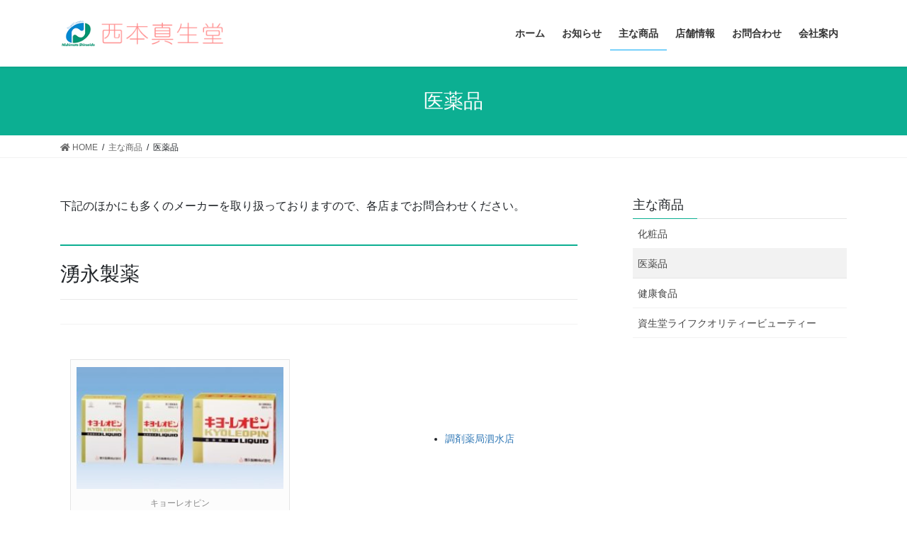

--- FILE ---
content_type: text/html; charset=UTF-8
request_url: https://drug-nishimoto.com/brands/drug/
body_size: 11093
content:
<!DOCTYPE html>
<html lang="ja">
<head>
<meta charset="utf-8">
<meta http-equiv="X-UA-Compatible" content="IE=edge">
<meta name="viewport" content="width=device-width, initial-scale=1">

<!-- MapPress Easy Google Maps Version:2.94.11 (https://www.mappresspro.com) -->
<!-- Google tag (gtag.js) --><script async src="https://www.googletagmanager.com/gtag/js?id=G-NB5EV3YY6D"></script><script>window.dataLayer = window.dataLayer || [];function gtag(){dataLayer.push(arguments);}gtag('js', new Date());gtag('config', 'G-NB5EV3YY6D');gtag('config', 'UA-118709300-1');</script>
<title>医薬品 | 主な商品 | 西本真生堂</title>
<meta name='robots' content='max-image-preview:large' />
	<style>img:is([sizes="auto" i], [sizes^="auto," i]) { contain-intrinsic-size: 3000px 1500px }</style>
	<link rel="alternate" type="application/rss+xml" title="西本真生堂 &raquo; フィード" href="https://drug-nishimoto.com/feed/" />
<link rel="alternate" type="application/rss+xml" title="西本真生堂 &raquo; コメントフィード" href="https://drug-nishimoto.com/comments/feed/" />
<meta name="description" content="下記のほかにも多くのメーカーを取り扱っておりますので、各店までお問合わせください。 湧永製薬調剤薬局泗水店調剤薬局泗水店調剤薬局泗水店 正官庄 &nbsp;サエラ店鹿本店シーズ店パディ店薬局泗水薬品部調剤薬局泗水店調剤薬局合志店調剤薬局御代志" /><script type="text/javascript">
/* <![CDATA[ */
window._wpemojiSettings = {"baseUrl":"https:\/\/s.w.org\/images\/core\/emoji\/15.0.3\/72x72\/","ext":".png","svgUrl":"https:\/\/s.w.org\/images\/core\/emoji\/15.0.3\/svg\/","svgExt":".svg","source":{"concatemoji":"https:\/\/drug-nishimoto.com\/wp-includes\/js\/wp-emoji-release.min.js?ver=6.7.4"}};
/*! This file is auto-generated */
!function(i,n){var o,s,e;function c(e){try{var t={supportTests:e,timestamp:(new Date).valueOf()};sessionStorage.setItem(o,JSON.stringify(t))}catch(e){}}function p(e,t,n){e.clearRect(0,0,e.canvas.width,e.canvas.height),e.fillText(t,0,0);var t=new Uint32Array(e.getImageData(0,0,e.canvas.width,e.canvas.height).data),r=(e.clearRect(0,0,e.canvas.width,e.canvas.height),e.fillText(n,0,0),new Uint32Array(e.getImageData(0,0,e.canvas.width,e.canvas.height).data));return t.every(function(e,t){return e===r[t]})}function u(e,t,n){switch(t){case"flag":return n(e,"\ud83c\udff3\ufe0f\u200d\u26a7\ufe0f","\ud83c\udff3\ufe0f\u200b\u26a7\ufe0f")?!1:!n(e,"\ud83c\uddfa\ud83c\uddf3","\ud83c\uddfa\u200b\ud83c\uddf3")&&!n(e,"\ud83c\udff4\udb40\udc67\udb40\udc62\udb40\udc65\udb40\udc6e\udb40\udc67\udb40\udc7f","\ud83c\udff4\u200b\udb40\udc67\u200b\udb40\udc62\u200b\udb40\udc65\u200b\udb40\udc6e\u200b\udb40\udc67\u200b\udb40\udc7f");case"emoji":return!n(e,"\ud83d\udc26\u200d\u2b1b","\ud83d\udc26\u200b\u2b1b")}return!1}function f(e,t,n){var r="undefined"!=typeof WorkerGlobalScope&&self instanceof WorkerGlobalScope?new OffscreenCanvas(300,150):i.createElement("canvas"),a=r.getContext("2d",{willReadFrequently:!0}),o=(a.textBaseline="top",a.font="600 32px Arial",{});return e.forEach(function(e){o[e]=t(a,e,n)}),o}function t(e){var t=i.createElement("script");t.src=e,t.defer=!0,i.head.appendChild(t)}"undefined"!=typeof Promise&&(o="wpEmojiSettingsSupports",s=["flag","emoji"],n.supports={everything:!0,everythingExceptFlag:!0},e=new Promise(function(e){i.addEventListener("DOMContentLoaded",e,{once:!0})}),new Promise(function(t){var n=function(){try{var e=JSON.parse(sessionStorage.getItem(o));if("object"==typeof e&&"number"==typeof e.timestamp&&(new Date).valueOf()<e.timestamp+604800&&"object"==typeof e.supportTests)return e.supportTests}catch(e){}return null}();if(!n){if("undefined"!=typeof Worker&&"undefined"!=typeof OffscreenCanvas&&"undefined"!=typeof URL&&URL.createObjectURL&&"undefined"!=typeof Blob)try{var e="postMessage("+f.toString()+"("+[JSON.stringify(s),u.toString(),p.toString()].join(",")+"));",r=new Blob([e],{type:"text/javascript"}),a=new Worker(URL.createObjectURL(r),{name:"wpTestEmojiSupports"});return void(a.onmessage=function(e){c(n=e.data),a.terminate(),t(n)})}catch(e){}c(n=f(s,u,p))}t(n)}).then(function(e){for(var t in e)n.supports[t]=e[t],n.supports.everything=n.supports.everything&&n.supports[t],"flag"!==t&&(n.supports.everythingExceptFlag=n.supports.everythingExceptFlag&&n.supports[t]);n.supports.everythingExceptFlag=n.supports.everythingExceptFlag&&!n.supports.flag,n.DOMReady=!1,n.readyCallback=function(){n.DOMReady=!0}}).then(function(){return e}).then(function(){var e;n.supports.everything||(n.readyCallback(),(e=n.source||{}).concatemoji?t(e.concatemoji):e.wpemoji&&e.twemoji&&(t(e.twemoji),t(e.wpemoji)))}))}((window,document),window._wpemojiSettings);
/* ]]> */
</script>
<link rel='stylesheet' id='vkExUnit_common_style-css' href='https://drug-nishimoto.com/wp-content/plugins/vk-all-in-one-expansion-unit/assets/css/vkExUnit_style.css?ver=9.107.0.1' type='text/css' media='all' />
<style id='vkExUnit_common_style-inline-css' type='text/css'>
:root {--ver_page_top_button_url:url(https://drug-nishimoto.com/wp-content/plugins/vk-all-in-one-expansion-unit/assets/images/to-top-btn-icon.svg);}@font-face {font-weight: normal;font-style: normal;font-family: "vk_sns";src: url("https://drug-nishimoto.com/wp-content/plugins/vk-all-in-one-expansion-unit/inc/sns/icons/fonts/vk_sns.eot?-bq20cj");src: url("https://drug-nishimoto.com/wp-content/plugins/vk-all-in-one-expansion-unit/inc/sns/icons/fonts/vk_sns.eot?#iefix-bq20cj") format("embedded-opentype"),url("https://drug-nishimoto.com/wp-content/plugins/vk-all-in-one-expansion-unit/inc/sns/icons/fonts/vk_sns.woff?-bq20cj") format("woff"),url("https://drug-nishimoto.com/wp-content/plugins/vk-all-in-one-expansion-unit/inc/sns/icons/fonts/vk_sns.ttf?-bq20cj") format("truetype"),url("https://drug-nishimoto.com/wp-content/plugins/vk-all-in-one-expansion-unit/inc/sns/icons/fonts/vk_sns.svg?-bq20cj#vk_sns") format("svg");}
.veu_promotion-alert__content--text {border: 1px solid rgba(0,0,0,0.125);padding: 0.5em 1em;border-radius: var(--vk-size-radius);margin-bottom: var(--vk-margin-block-bottom);font-size: 0.875rem;}/* Alert Content部分に段落タグを入れた場合に最後の段落の余白を0にする */.veu_promotion-alert__content--text p:last-of-type{margin-bottom:0;margin-top: 0;}
</style>
<style id='wp-emoji-styles-inline-css' type='text/css'>

	img.wp-smiley, img.emoji {
		display: inline !important;
		border: none !important;
		box-shadow: none !important;
		height: 1em !important;
		width: 1em !important;
		margin: 0 0.07em !important;
		vertical-align: -0.1em !important;
		background: none !important;
		padding: 0 !important;
	}
</style>
<link rel='stylesheet' id='wp-block-library-css' href='https://drug-nishimoto.com/wp-includes/css/dist/block-library/style.min.css?ver=6.7.4' type='text/css' media='all' />
<link rel='stylesheet' id='mappress-css' href='https://drug-nishimoto.com/wp-content/plugins/mappress-google-maps-for-wordpress/css/mappress.css?ver=2.94.11' type='text/css' media='all' />
<style id='classic-theme-styles-inline-css' type='text/css'>
/*! This file is auto-generated */
.wp-block-button__link{color:#fff;background-color:#32373c;border-radius:9999px;box-shadow:none;text-decoration:none;padding:calc(.667em + 2px) calc(1.333em + 2px);font-size:1.125em}.wp-block-file__button{background:#32373c;color:#fff;text-decoration:none}
</style>
<style id='global-styles-inline-css' type='text/css'>
:root{--wp--preset--aspect-ratio--square: 1;--wp--preset--aspect-ratio--4-3: 4/3;--wp--preset--aspect-ratio--3-4: 3/4;--wp--preset--aspect-ratio--3-2: 3/2;--wp--preset--aspect-ratio--2-3: 2/3;--wp--preset--aspect-ratio--16-9: 16/9;--wp--preset--aspect-ratio--9-16: 9/16;--wp--preset--color--black: #000000;--wp--preset--color--cyan-bluish-gray: #abb8c3;--wp--preset--color--white: #ffffff;--wp--preset--color--pale-pink: #f78da7;--wp--preset--color--vivid-red: #cf2e2e;--wp--preset--color--luminous-vivid-orange: #ff6900;--wp--preset--color--luminous-vivid-amber: #fcb900;--wp--preset--color--light-green-cyan: #7bdcb5;--wp--preset--color--vivid-green-cyan: #00d084;--wp--preset--color--pale-cyan-blue: #8ed1fc;--wp--preset--color--vivid-cyan-blue: #0693e3;--wp--preset--color--vivid-purple: #9b51e0;--wp--preset--gradient--vivid-cyan-blue-to-vivid-purple: linear-gradient(135deg,rgba(6,147,227,1) 0%,rgb(155,81,224) 100%);--wp--preset--gradient--light-green-cyan-to-vivid-green-cyan: linear-gradient(135deg,rgb(122,220,180) 0%,rgb(0,208,130) 100%);--wp--preset--gradient--luminous-vivid-amber-to-luminous-vivid-orange: linear-gradient(135deg,rgba(252,185,0,1) 0%,rgba(255,105,0,1) 100%);--wp--preset--gradient--luminous-vivid-orange-to-vivid-red: linear-gradient(135deg,rgba(255,105,0,1) 0%,rgb(207,46,46) 100%);--wp--preset--gradient--very-light-gray-to-cyan-bluish-gray: linear-gradient(135deg,rgb(238,238,238) 0%,rgb(169,184,195) 100%);--wp--preset--gradient--cool-to-warm-spectrum: linear-gradient(135deg,rgb(74,234,220) 0%,rgb(151,120,209) 20%,rgb(207,42,186) 40%,rgb(238,44,130) 60%,rgb(251,105,98) 80%,rgb(254,248,76) 100%);--wp--preset--gradient--blush-light-purple: linear-gradient(135deg,rgb(255,206,236) 0%,rgb(152,150,240) 100%);--wp--preset--gradient--blush-bordeaux: linear-gradient(135deg,rgb(254,205,165) 0%,rgb(254,45,45) 50%,rgb(107,0,62) 100%);--wp--preset--gradient--luminous-dusk: linear-gradient(135deg,rgb(255,203,112) 0%,rgb(199,81,192) 50%,rgb(65,88,208) 100%);--wp--preset--gradient--pale-ocean: linear-gradient(135deg,rgb(255,245,203) 0%,rgb(182,227,212) 50%,rgb(51,167,181) 100%);--wp--preset--gradient--electric-grass: linear-gradient(135deg,rgb(202,248,128) 0%,rgb(113,206,126) 100%);--wp--preset--gradient--midnight: linear-gradient(135deg,rgb(2,3,129) 0%,rgb(40,116,252) 100%);--wp--preset--font-size--small: 13px;--wp--preset--font-size--medium: 20px;--wp--preset--font-size--large: 36px;--wp--preset--font-size--x-large: 42px;--wp--preset--spacing--20: 0.44rem;--wp--preset--spacing--30: 0.67rem;--wp--preset--spacing--40: 1rem;--wp--preset--spacing--50: 1.5rem;--wp--preset--spacing--60: 2.25rem;--wp--preset--spacing--70: 3.38rem;--wp--preset--spacing--80: 5.06rem;--wp--preset--shadow--natural: 6px 6px 9px rgba(0, 0, 0, 0.2);--wp--preset--shadow--deep: 12px 12px 50px rgba(0, 0, 0, 0.4);--wp--preset--shadow--sharp: 6px 6px 0px rgba(0, 0, 0, 0.2);--wp--preset--shadow--outlined: 6px 6px 0px -3px rgba(255, 255, 255, 1), 6px 6px rgba(0, 0, 0, 1);--wp--preset--shadow--crisp: 6px 6px 0px rgba(0, 0, 0, 1);}:where(.is-layout-flex){gap: 0.5em;}:where(.is-layout-grid){gap: 0.5em;}body .is-layout-flex{display: flex;}.is-layout-flex{flex-wrap: wrap;align-items: center;}.is-layout-flex > :is(*, div){margin: 0;}body .is-layout-grid{display: grid;}.is-layout-grid > :is(*, div){margin: 0;}:where(.wp-block-columns.is-layout-flex){gap: 2em;}:where(.wp-block-columns.is-layout-grid){gap: 2em;}:where(.wp-block-post-template.is-layout-flex){gap: 1.25em;}:where(.wp-block-post-template.is-layout-grid){gap: 1.25em;}.has-black-color{color: var(--wp--preset--color--black) !important;}.has-cyan-bluish-gray-color{color: var(--wp--preset--color--cyan-bluish-gray) !important;}.has-white-color{color: var(--wp--preset--color--white) !important;}.has-pale-pink-color{color: var(--wp--preset--color--pale-pink) !important;}.has-vivid-red-color{color: var(--wp--preset--color--vivid-red) !important;}.has-luminous-vivid-orange-color{color: var(--wp--preset--color--luminous-vivid-orange) !important;}.has-luminous-vivid-amber-color{color: var(--wp--preset--color--luminous-vivid-amber) !important;}.has-light-green-cyan-color{color: var(--wp--preset--color--light-green-cyan) !important;}.has-vivid-green-cyan-color{color: var(--wp--preset--color--vivid-green-cyan) !important;}.has-pale-cyan-blue-color{color: var(--wp--preset--color--pale-cyan-blue) !important;}.has-vivid-cyan-blue-color{color: var(--wp--preset--color--vivid-cyan-blue) !important;}.has-vivid-purple-color{color: var(--wp--preset--color--vivid-purple) !important;}.has-black-background-color{background-color: var(--wp--preset--color--black) !important;}.has-cyan-bluish-gray-background-color{background-color: var(--wp--preset--color--cyan-bluish-gray) !important;}.has-white-background-color{background-color: var(--wp--preset--color--white) !important;}.has-pale-pink-background-color{background-color: var(--wp--preset--color--pale-pink) !important;}.has-vivid-red-background-color{background-color: var(--wp--preset--color--vivid-red) !important;}.has-luminous-vivid-orange-background-color{background-color: var(--wp--preset--color--luminous-vivid-orange) !important;}.has-luminous-vivid-amber-background-color{background-color: var(--wp--preset--color--luminous-vivid-amber) !important;}.has-light-green-cyan-background-color{background-color: var(--wp--preset--color--light-green-cyan) !important;}.has-vivid-green-cyan-background-color{background-color: var(--wp--preset--color--vivid-green-cyan) !important;}.has-pale-cyan-blue-background-color{background-color: var(--wp--preset--color--pale-cyan-blue) !important;}.has-vivid-cyan-blue-background-color{background-color: var(--wp--preset--color--vivid-cyan-blue) !important;}.has-vivid-purple-background-color{background-color: var(--wp--preset--color--vivid-purple) !important;}.has-black-border-color{border-color: var(--wp--preset--color--black) !important;}.has-cyan-bluish-gray-border-color{border-color: var(--wp--preset--color--cyan-bluish-gray) !important;}.has-white-border-color{border-color: var(--wp--preset--color--white) !important;}.has-pale-pink-border-color{border-color: var(--wp--preset--color--pale-pink) !important;}.has-vivid-red-border-color{border-color: var(--wp--preset--color--vivid-red) !important;}.has-luminous-vivid-orange-border-color{border-color: var(--wp--preset--color--luminous-vivid-orange) !important;}.has-luminous-vivid-amber-border-color{border-color: var(--wp--preset--color--luminous-vivid-amber) !important;}.has-light-green-cyan-border-color{border-color: var(--wp--preset--color--light-green-cyan) !important;}.has-vivid-green-cyan-border-color{border-color: var(--wp--preset--color--vivid-green-cyan) !important;}.has-pale-cyan-blue-border-color{border-color: var(--wp--preset--color--pale-cyan-blue) !important;}.has-vivid-cyan-blue-border-color{border-color: var(--wp--preset--color--vivid-cyan-blue) !important;}.has-vivid-purple-border-color{border-color: var(--wp--preset--color--vivid-purple) !important;}.has-vivid-cyan-blue-to-vivid-purple-gradient-background{background: var(--wp--preset--gradient--vivid-cyan-blue-to-vivid-purple) !important;}.has-light-green-cyan-to-vivid-green-cyan-gradient-background{background: var(--wp--preset--gradient--light-green-cyan-to-vivid-green-cyan) !important;}.has-luminous-vivid-amber-to-luminous-vivid-orange-gradient-background{background: var(--wp--preset--gradient--luminous-vivid-amber-to-luminous-vivid-orange) !important;}.has-luminous-vivid-orange-to-vivid-red-gradient-background{background: var(--wp--preset--gradient--luminous-vivid-orange-to-vivid-red) !important;}.has-very-light-gray-to-cyan-bluish-gray-gradient-background{background: var(--wp--preset--gradient--very-light-gray-to-cyan-bluish-gray) !important;}.has-cool-to-warm-spectrum-gradient-background{background: var(--wp--preset--gradient--cool-to-warm-spectrum) !important;}.has-blush-light-purple-gradient-background{background: var(--wp--preset--gradient--blush-light-purple) !important;}.has-blush-bordeaux-gradient-background{background: var(--wp--preset--gradient--blush-bordeaux) !important;}.has-luminous-dusk-gradient-background{background: var(--wp--preset--gradient--luminous-dusk) !important;}.has-pale-ocean-gradient-background{background: var(--wp--preset--gradient--pale-ocean) !important;}.has-electric-grass-gradient-background{background: var(--wp--preset--gradient--electric-grass) !important;}.has-midnight-gradient-background{background: var(--wp--preset--gradient--midnight) !important;}.has-small-font-size{font-size: var(--wp--preset--font-size--small) !important;}.has-medium-font-size{font-size: var(--wp--preset--font-size--medium) !important;}.has-large-font-size{font-size: var(--wp--preset--font-size--large) !important;}.has-x-large-font-size{font-size: var(--wp--preset--font-size--x-large) !important;}
:where(.wp-block-post-template.is-layout-flex){gap: 1.25em;}:where(.wp-block-post-template.is-layout-grid){gap: 1.25em;}
:where(.wp-block-columns.is-layout-flex){gap: 2em;}:where(.wp-block-columns.is-layout-grid){gap: 2em;}
:root :where(.wp-block-pullquote){font-size: 1.5em;line-height: 1.6;}
</style>
<link rel='stylesheet' id='contact-form-7-css' href='https://drug-nishimoto.com/wp-content/plugins/contact-form-7/includes/css/styles.css?ver=6.0.6' type='text/css' media='all' />
<link rel='stylesheet' id='bootstrap-4-style-css' href='https://drug-nishimoto.com/wp-content/themes/lightning/_g2/library/bootstrap-4/css/bootstrap.min.css?ver=4.5.0' type='text/css' media='all' />
<link rel='stylesheet' id='lightning-common-style-css' href='https://drug-nishimoto.com/wp-content/themes/lightning/_g2/assets/css/common.css?ver=15.29.6' type='text/css' media='all' />
<style id='lightning-common-style-inline-css' type='text/css'>
/* vk-mobile-nav */:root {--vk-mobile-nav-menu-btn-bg-src: url("https://drug-nishimoto.com/wp-content/themes/lightning/_g2/inc/vk-mobile-nav/package/images/vk-menu-btn-black.svg");--vk-mobile-nav-menu-btn-close-bg-src: url("https://drug-nishimoto.com/wp-content/themes/lightning/_g2/inc/vk-mobile-nav/package/images/vk-menu-close-black.svg");--vk-menu-acc-icon-open-black-bg-src: url("https://drug-nishimoto.com/wp-content/themes/lightning/_g2/inc/vk-mobile-nav/package/images/vk-menu-acc-icon-open-black.svg");--vk-menu-acc-icon-open-white-bg-src: url("https://drug-nishimoto.com/wp-content/themes/lightning/_g2/inc/vk-mobile-nav/package/images/vk-menu-acc-icon-open-white.svg");--vk-menu-acc-icon-close-black-bg-src: url("https://drug-nishimoto.com/wp-content/themes/lightning/_g2/inc/vk-mobile-nav/package/images/vk-menu-close-black.svg");--vk-menu-acc-icon-close-white-bg-src: url("https://drug-nishimoto.com/wp-content/themes/lightning/_g2/inc/vk-mobile-nav/package/images/vk-menu-close-white.svg");}
</style>
<link rel='stylesheet' id='lightning-design-style-css' href='https://drug-nishimoto.com/wp-content/themes/lightning/_g2/design-skin/origin2/css/style.css?ver=15.29.6' type='text/css' media='all' />
<style id='lightning-design-style-inline-css' type='text/css'>
:root {--color-key:#0caf92;--wp--preset--color--vk-color-primary:#0caf92;--color-key-dark:#04a9f7;}
/* ltg common custom */:root {--vk-menu-acc-btn-border-color:#333;--vk-color-primary:#0caf92;--vk-color-primary-dark:#04a9f7;--vk-color-primary-vivid:#0dc1a1;--color-key:#0caf92;--wp--preset--color--vk-color-primary:#0caf92;--color-key-dark:#04a9f7;}.veu_color_txt_key { color:#04a9f7 ; }.veu_color_bg_key { background-color:#04a9f7 ; }.veu_color_border_key { border-color:#04a9f7 ; }.btn-default { border-color:#0caf92;color:#0caf92;}.btn-default:focus,.btn-default:hover { border-color:#0caf92;background-color: #0caf92; }.wp-block-search__button,.btn-primary { background-color:#0caf92;border-color:#04a9f7; }.wp-block-search__button:focus,.wp-block-search__button:hover,.btn-primary:not(:disabled):not(.disabled):active,.btn-primary:focus,.btn-primary:hover { background-color:#04a9f7;border-color:#0caf92; }.btn-outline-primary { color : #0caf92 ; border-color:#0caf92; }.btn-outline-primary:not(:disabled):not(.disabled):active,.btn-outline-primary:focus,.btn-outline-primary:hover { color : #fff; background-color:#0caf92;border-color:#04a9f7; }a { color:#337ab7; }
.tagcloud a:before { font-family: "Font Awesome 5 Free";content: "\f02b";font-weight: bold; }
.media .media-body .media-heading a:hover { color:#0caf92; }@media (min-width: 768px){.gMenu > li:before,.gMenu > li.menu-item-has-children::after { border-bottom-color:#04a9f7 }.gMenu li li { background-color:#04a9f7 }.gMenu li li a:hover { background-color:#0caf92; }} /* @media (min-width: 768px) */.page-header { background-color:#0caf92; }h2,.mainSection-title { border-top-color:#0caf92; }h3:after,.subSection-title:after { border-bottom-color:#0caf92; }ul.page-numbers li span.page-numbers.current,.page-link dl .post-page-numbers.current { background-color:#0caf92; }.pager li > a { border-color:#0caf92;color:#0caf92;}.pager li > a:hover { background-color:#0caf92;color:#fff;}.siteFooter { border-top-color:#0caf92; }dt { border-left-color:#0caf92; }:root {--g_nav_main_acc_icon_open_url:url(https://drug-nishimoto.com/wp-content/themes/lightning/_g2/inc/vk-mobile-nav/package/images/vk-menu-acc-icon-open-black.svg);--g_nav_main_acc_icon_close_url: url(https://drug-nishimoto.com/wp-content/themes/lightning/_g2/inc/vk-mobile-nav/package/images/vk-menu-close-black.svg);--g_nav_sub_acc_icon_open_url: url(https://drug-nishimoto.com/wp-content/themes/lightning/_g2/inc/vk-mobile-nav/package/images/vk-menu-acc-icon-open-white.svg);--g_nav_sub_acc_icon_close_url: url(https://drug-nishimoto.com/wp-content/themes/lightning/_g2/inc/vk-mobile-nav/package/images/vk-menu-close-white.svg);}
</style>
<link rel='stylesheet' id='veu-cta-css' href='https://drug-nishimoto.com/wp-content/plugins/vk-all-in-one-expansion-unit/inc/call-to-action/package/assets/css/style.css?ver=9.107.0.1' type='text/css' media='all' />
<link rel='stylesheet' id='lightning-theme-style-css' href='https://drug-nishimoto.com/wp-content/themes/lightning-child/style.css?ver=15.29.6' type='text/css' media='all' />
<link rel='stylesheet' id='vk-font-awesome-css' href='https://drug-nishimoto.com/wp-content/themes/lightning/vendor/vektor-inc/font-awesome-versions/src/versions/6/css/all.min.css?ver=6.4.2' type='text/css' media='all' />
<style id='akismet-widget-style-inline-css' type='text/css'>

			.a-stats {
				--akismet-color-mid-green: #357b49;
				--akismet-color-white: #fff;
				--akismet-color-light-grey: #f6f7f7;

				max-width: 350px;
				width: auto;
			}

			.a-stats * {
				all: unset;
				box-sizing: border-box;
			}

			.a-stats strong {
				font-weight: 600;
			}

			.a-stats a.a-stats__link,
			.a-stats a.a-stats__link:visited,
			.a-stats a.a-stats__link:active {
				background: var(--akismet-color-mid-green);
				border: none;
				box-shadow: none;
				border-radius: 8px;
				color: var(--akismet-color-white);
				cursor: pointer;
				display: block;
				font-family: -apple-system, BlinkMacSystemFont, 'Segoe UI', 'Roboto', 'Oxygen-Sans', 'Ubuntu', 'Cantarell', 'Helvetica Neue', sans-serif;
				font-weight: 500;
				padding: 12px;
				text-align: center;
				text-decoration: none;
				transition: all 0.2s ease;
			}

			/* Extra specificity to deal with TwentyTwentyOne focus style */
			.widget .a-stats a.a-stats__link:focus {
				background: var(--akismet-color-mid-green);
				color: var(--akismet-color-white);
				text-decoration: none;
			}

			.a-stats a.a-stats__link:hover {
				filter: brightness(110%);
				box-shadow: 0 4px 12px rgba(0, 0, 0, 0.06), 0 0 2px rgba(0, 0, 0, 0.16);
			}

			.a-stats .count {
				color: var(--akismet-color-white);
				display: block;
				font-size: 1.5em;
				line-height: 1.4;
				padding: 0 13px;
				white-space: nowrap;
			}
		
</style>
<script type="text/javascript" src="https://drug-nishimoto.com/wp-includes/js/jquery/jquery.min.js?ver=3.7.1" id="jquery-core-js"></script>
<script type="text/javascript" src="https://drug-nishimoto.com/wp-includes/js/jquery/jquery-migrate.min.js?ver=3.4.1" id="jquery-migrate-js"></script>
<link rel="https://api.w.org/" href="https://drug-nishimoto.com/wp-json/" /><link rel="alternate" title="JSON" type="application/json" href="https://drug-nishimoto.com/wp-json/wp/v2/pages/483" /><link rel="EditURI" type="application/rsd+xml" title="RSD" href="https://drug-nishimoto.com/xmlrpc.php?rsd" />
<meta name="generator" content="WordPress 6.7.4" />
<link rel="canonical" href="https://drug-nishimoto.com/brands/drug/" />
<link rel='shortlink' href='https://drug-nishimoto.com/?p=483' />
<link rel="alternate" title="oEmbed (JSON)" type="application/json+oembed" href="https://drug-nishimoto.com/wp-json/oembed/1.0/embed?url=https%3A%2F%2Fdrug-nishimoto.com%2Fbrands%2Fdrug%2F" />
<link rel="alternate" title="oEmbed (XML)" type="text/xml+oembed" href="https://drug-nishimoto.com/wp-json/oembed/1.0/embed?url=https%3A%2F%2Fdrug-nishimoto.com%2Fbrands%2Fdrug%2F&#038;format=xml" />
<style id="lightning-color-custom-for-plugins" type="text/css">/* ltg theme common */.color_key_bg,.color_key_bg_hover:hover{background-color: #0caf92;}.color_key_txt,.color_key_txt_hover:hover{color: #0caf92;}.color_key_border,.color_key_border_hover:hover{border-color: #0caf92;}.color_key_dark_bg,.color_key_dark_bg_hover:hover{background-color: #04a9f7;}.color_key_dark_txt,.color_key_dark_txt_hover:hover{color: #04a9f7;}.color_key_dark_border,.color_key_dark_border_hover:hover{border-color: #04a9f7;}</style><link rel="icon" href="https://drug-nishimoto.com/wp-content/uploads/2018/02/cropped-favicon-1-32x32.png" sizes="32x32" />
<link rel="icon" href="https://drug-nishimoto.com/wp-content/uploads/2018/02/cropped-favicon-1-192x192.png" sizes="192x192" />
<link rel="apple-touch-icon" href="https://drug-nishimoto.com/wp-content/uploads/2018/02/cropped-favicon-1-180x180.png" />
<meta name="msapplication-TileImage" content="https://drug-nishimoto.com/wp-content/uploads/2018/02/cropped-favicon-1-270x270.png" />
		<style type="text/css" id="wp-custom-css">
			.page_top_btn {
    background: rgba(0, 48, 255, 0.8);
    outline: rgba(94, 215, 255, 0.8) solid 1px;
}

.grecaptcha-badge { visibility: hidden; }		</style>
				<style type="text/css">/* VK CSS Customize */.clr{clear:both;}.mb40{margin-bottom:40px;}.mb60{margin-bottom:60px;}.m5{margin:5px;}.page_top_btn{background-image:url(/to-top-btn-icon.svg);}/* End VK CSS Customize */</style>
			
<!-- Google tag (gtag.js) -->
<script async src="https://www.googletagmanager.com/gtag/js?id=G-NB5EV3YY6D"></script>
<script>
  window.dataLayer = window.dataLayer || [];
  function gtag(){dataLayer.push(arguments);}
  gtag('js', new Date());

  gtag('config', 'G-NB5EV3YY6D');
</script>
	
</head>
<body class="page-template-default page page-id-483 page-child parent-pageid-84 fa_v6_css post-name-drug post-type-page sidebar-fix sidebar-fix-priority-top bootstrap4 device-pc">
<a class="skip-link screen-reader-text" href="#main">コンテンツへスキップ</a>
<a class="skip-link screen-reader-text" href="#vk-mobile-nav">ナビゲーションに移動</a>
<header class="siteHeader">
		<div class="container siteHeadContainer">
		<div class="navbar-header">
						<p class="navbar-brand siteHeader_logo">
			<a href="https://drug-nishimoto.com/">
				<span><img src="https://drug-nishimoto.com//wp-content/uploads/2018/02/logo_new-1.png" alt="西本真生堂" /></span>
			</a>
			</p>
								</div>

		<div id="gMenu_outer" class="gMenu_outer"><nav class="menu-headernav-container"><ul id="menu-headernav" class="menu gMenu vk-menu-acc"><li id="menu-item-53" class="menu-item menu-item-type-custom menu-item-object-custom menu-item-home"><a href="https://drug-nishimoto.com/"><strong class="gMenu_name">ホーム</strong></a></li>
<li id="menu-item-1065" class="menu-item menu-item-type-custom menu-item-object-custom"><a href="/news/"><strong class="gMenu_name">お知らせ</strong></a></li>
<li id="menu-item-533" class="menu-item menu-item-type-post_type menu-item-object-page current-page-ancestor current-menu-parent current-page-parent current_page_ancestor menu-item-has-children"><a href="https://drug-nishimoto.com/brands/"><strong class="gMenu_name">主な商品</strong></a>
<ul class="sub-menu">
	<li id="menu-item-534" class="menu-item menu-item-type-post_type menu-item-object-page"><a href="https://drug-nishimoto.com/brands/cosmetics/">化粧品</a></li>
	<li id="menu-item-535" class="menu-item menu-item-type-post_type menu-item-object-page current-menu-item page_item page-item-483 current_page_item"><a href="https://drug-nishimoto.com/brands/drug/">医薬品</a></li>
	<li id="menu-item-536" class="menu-item menu-item-type-post_type menu-item-object-page"><a href="https://drug-nishimoto.com/brands/supplement/">健康食品</a></li>
</ul>
</li>
<li id="menu-item-682" class="menu-item menu-item-type-custom menu-item-object-custom menu-item-has-children"><a href="/store/"><strong class="gMenu_name">店舗情報</strong></a>
<ul class="sub-menu">
	<li id="menu-item-154" class="menu-item menu-item-type-post_type menu-item-object-page"><a href="https://drug-nishimoto.com/store/">ドラッグストア</a></li>
	<li id="menu-item-149" class="menu-item menu-item-type-post_type menu-item-object-page"><a href="https://drug-nishimoto.com/pharmacy/">調剤薬局</a></li>
</ul>
</li>
<li id="menu-item-236" class="menu-item menu-item-type-post_type menu-item-object-page"><a href="https://drug-nishimoto.com/contactus/"><strong class="gMenu_name">お問合わせ</strong></a></li>
<li id="menu-item-56" class="menu-item menu-item-type-post_type menu-item-object-page"><a href="https://drug-nishimoto.com/aboutus/"><strong class="gMenu_name">会社案内</strong></a></li>
</ul></nav></div>	</div>
		<link rel="stylesheet" href="https://use.fontawesome.com/releases/v5.15.4/css/all.css">
</header>

<div class="section page-header"><div class="container"><div class="row"><div class="col-md-12">
<h1 class="page-header_pageTitle">
医薬品</h1>
</div></div></div></div><!-- [ /.page-header ] -->


<!-- [ .breadSection ] --><div class="section breadSection"><div class="container"><div class="row"><ol class="breadcrumb" itemscope itemtype="https://schema.org/BreadcrumbList"><li id="panHome" itemprop="itemListElement" itemscope itemtype="http://schema.org/ListItem"><a itemprop="item" href="https://drug-nishimoto.com/"><span itemprop="name"><i class="fa fa-home"></i> HOME</span></a><meta itemprop="position" content="1" /></li><li itemprop="itemListElement" itemscope itemtype="http://schema.org/ListItem"><a itemprop="item" href="https://drug-nishimoto.com/brands/"><span itemprop="name">主な商品</span></a><meta itemprop="position" content="2" /></li><li><span>医薬品</span><meta itemprop="position" content="3" /></li></ol></div></div></div><!-- [ /.breadSection ] -->

<div class="section siteContent">
<div class="container">
<div class="row">

	<div class="col mainSection mainSection-col-two baseSection vk_posts-mainSection" id="main" role="main">
				<article id="post-483" class="entry entry-full post-483 page type-page status-publish hentry">

	
	
	
	<div class="entry-body">
				<div id="wakunaga">下記のほかにも多くのメーカーを取り扱っておりますので、各店までお問合わせください。 </div>
<h2>湧永製薬</h2>
<table class="mb60">
<tbody>
<tr>
<td>
<div id="attachment_2122" style="width: 310px" class="wp-caption alignnone"><img fetchpriority="high" decoding="async" aria-describedby="caption-attachment-2122" class="wp-image-2122 size-medium" src="https://drug-nishimoto.com/wp-content/uploads/2018/12/5852cd41209c5f277ac4afa749ca3b3f-300x177.jpg" alt="" width="300" height="177" srcset="https://drug-nishimoto.com/wp-content/uploads/2018/12/5852cd41209c5f277ac4afa749ca3b3f-300x177.jpg 300w, https://drug-nishimoto.com/wp-content/uploads/2018/12/5852cd41209c5f277ac4afa749ca3b3f.jpg 304w" sizes="(max-width: 300px) 100vw, 300px" /><p id="caption-attachment-2122" class="wp-caption-text">キョーレオピン</p></div>
</td>
<td>
<ul>
<li><a href="https://drug-nishimoto.com/pharmacy/%e8%a5%bf%e6%9c%ac%e7%9c%9f%e7%94%9f%e5%a0%82%e8%96%ac%e5%b1%80%e6%b3%97%e6%b0%b4%e5%ba%97/">調剤薬局泗水店</a></li>
</ul>
</td>
</tr>
<tr>
<td>
<div id="attachment_2123" style="width: 275px" class="wp-caption alignnone"><img decoding="async" aria-describedby="caption-attachment-2123" class="wp-image-2123 size-full" src="https://drug-nishimoto.com/wp-content/uploads/2018/12/2132a0635731df001a15513ec536ec83.jpg" alt="" width="265" height="169" /><p id="caption-attachment-2123" class="wp-caption-text">レオピン５</p></div>
</td>
<td>
<ul>
<li><a href="https://drug-nishimoto.com/pharmacy/%e8%a5%bf%e6%9c%ac%e7%9c%9f%e7%94%9f%e5%a0%82%e8%96%ac%e5%b1%80%e6%b3%97%e6%b0%b4%e5%ba%97/">調剤薬局泗水店</a></li>
</ul>
</td>
</tr>
<tr>
<td>
<div id="attachment_2124" style="width: 275px" class="wp-caption alignnone"><img decoding="async" aria-describedby="caption-attachment-2124" class="wp-image-2124 size-full" src="https://drug-nishimoto.com/wp-content/uploads/2018/12/55e8a72d891f77358cd6575cf7e188f4.jpg" alt="" width="265" height="98" /><p id="caption-attachment-2124" class="wp-caption-text">レオピンロイヤル</p></div>
</td>
<td>
<ul>
<li><a href="https://drug-nishimoto.com/pharmacy/%e8%a5%bf%e6%9c%ac%e7%9c%9f%e7%94%9f%e5%a0%82%e8%96%ac%e5%b1%80%e6%b3%97%e6%b0%b4%e5%ba%97/">調剤薬局泗水店</a></li>
</ul>
</td>
</tr>
</tbody>
</table>
<div id="seikansho"> </div>
<h2>正官庄</h2>
<table class="mb60">
<tbody>
<tr>
<td>
<div id="attachment_347" style="width: 310px" class="wp-caption alignnone"><img loading="lazy" decoding="async" aria-describedby="caption-attachment-347" class="wp-image-347 size-medium" src="https://drug-nishimoto.com//wp-content/uploads/2018/03/seikansho200-300x281.jpg" alt="正官庄" width="300" height="281" srcset="https://drug-nishimoto.com/wp-content/uploads/2018/03/seikansho200-300x281.jpg 300w, https://drug-nishimoto.com/wp-content/uploads/2018/03/seikansho200.jpg 461w" sizes="auto, (max-width: 300px) 100vw, 300px" /><p id="caption-attachment-347" class="wp-caption-text">正官庄®高麗紅蔘錠s</p></div> <div id="attachment_360" style="width: 167px" class="wp-caption alignleft"><img loading="lazy" decoding="async" aria-describedby="caption-attachment-360" class="wp-image-360 size-medium" src="https://drug-nishimoto.com//wp-content/uploads/2018/03/seikanshoteio50ml-157x300.jpg" alt="正官庄" width="157" height="300" srcset="https://drug-nishimoto.com/wp-content/uploads/2018/03/seikanshoteio50ml-157x300.jpg 157w, https://drug-nishimoto.com/wp-content/uploads/2018/03/seikanshoteio50ml.jpg 235w" sizes="auto, (max-width: 157px) 100vw, 157px" /><p id="caption-attachment-360" class="wp-caption-text">正官庄®高麗帝王液</p></div>
</td>
<td>
<p>&nbsp;</p>
<ul>
<li><a href="/store/サエラ店/">サエラ店</a></li>
<li><a href="/store/鹿本店/">鹿本店</a></li>
<li><a href="/store/シーズ店/">シーズ店</a></li>
<li><a href="/store/パディ店/">パディ店</a></li>
<li><a href="/store/薬局泗水薬品部/">薬局泗水薬品部</a></li>
<li><a href="/pharmacy/西本真生堂薬局泗水店/">調剤薬局泗水店</a></li>
<li><a href="/pharmacy/西本真生堂薬局合志店/">調剤薬局合志店</a></li>
<li><a href="/pharmacy/西本真生堂薬局御代志店/">調剤薬局御代志店</a></li>
<li><a href="/store/西原店/">西原店</a></li>
</ul>
</td>
</tr>
</tbody>
</table>
<div id="kyushin">
<h2>救心製薬</h2>
<table class="mb60">
<tbody>
<tr>
<td>
<div id="attachment_2126" style="width: 310px" class="wp-caption alignnone"><img loading="lazy" decoding="async" aria-describedby="caption-attachment-2126" class="wp-image-2126 size-medium" src="https://drug-nishimoto.com/wp-content/uploads/2018/12/12b73189aa68712ed1a70c00d11789ed-300x300.png" alt="霊黄参" width="300" height="300" srcset="https://drug-nishimoto.com/wp-content/uploads/2018/12/12b73189aa68712ed1a70c00d11789ed-300x300.png 300w, https://drug-nishimoto.com/wp-content/uploads/2018/12/12b73189aa68712ed1a70c00d11789ed-150x150.png 150w, https://drug-nishimoto.com/wp-content/uploads/2018/12/12b73189aa68712ed1a70c00d11789ed-768x768.png 768w, https://drug-nishimoto.com/wp-content/uploads/2018/12/12b73189aa68712ed1a70c00d11789ed.png 900w" sizes="auto, (max-width: 300px) 100vw, 300px" /><p id="caption-attachment-2126" class="wp-caption-text">霊黄参</p></div>
</td>
<td>
<ul>
<li><a href="/store/サエラ店/">サエラ店</a></li>
<li><a href="/store/西原店/">西原店</a></li>
<li><span style="color: #000000;"><a href="https://drug-nishimoto.com/store/%e9%b9%bf%e6%9c%ac%e5%ba%97/" target="_blank" rel="noopener">鹿本店</a></span></li>
</ul>
</td>
</tr>
</tbody>
</table>
</div>
			</div>

	
	
	
	
			
	
		
		
		
		
	
	
</article><!-- [ /#post-483 ] -->
			</div><!-- [ /.mainSection ] -->

			<div class="col subSection sideSection sideSection-col-two baseSection">
									<aside class="widget widget_child_page widget_link_list">
			<nav class="localNav">
			<h1 class="subSection-title"><a href="https://drug-nishimoto.com/brands/">主な商品</a></h1>
			<ul>
			<li class="page_item page-item-492"><a href="https://drug-nishimoto.com/brands/cosmetics/">化粧品</a></li>
<li class="page_item page-item-483 current_page_item"><a href="https://drug-nishimoto.com/brands/drug/" aria-current="page">医薬品</a></li>
<li class="page_item page-item-487"><a href="https://drug-nishimoto.com/brands/supplement/">健康食品</a></li>
<li class="page_item page-item-702"><a href="https://drug-nishimoto.com/brands/slqc/">資生堂ライフクオリティービューティー</a></li>
			</ul>
			</nav>
			</aside>
							</div><!-- [ /.subSection ] -->
	

</div><!-- [ /.row ] -->
</div><!-- [ /.container ] -->
</div><!-- [ /.siteContent ] -->

<div class="section sectionBox siteContent_after">
	<div class="container ">
		<div class="row ">
			<div class="col-md-12 ">
			<aside class="widget widget_vkexunit_contact_section" id="vkexunit_contact_section-6"><section class="veu_contact veu_contentAddSection vk_contact veu_card veu_contact-layout-horizontal"><div class="contact_frame veu_card_inner"><p class="contact_txt"><span class="contact_txt_catch">お気軽にお問い合わせください。</span><span class="contact_txt_tel veu_color_txt_key">096-377-2234</span><span class="contact_txt_time">受付時間 9:00-17:00 [ 土・日・祝日除く ]</span></p><a href="/contactus/" class="btn btn-primary btn-lg contact_bt"><span class="contact_bt_txt"><i class="far fa-envelope"></i> お問合わせはこちらから <i class="far fa-arrow-alt-circle-right"></i></span></a></div></section></aside>			</div>
		</div>
	</div>
</div>


<footer class="section siteFooter">
			<div class="footerMenu">
			<div class="container">
				<nav class="menu-footernav-container"><ul id="menu-footernav" class="menu nav"><li id="menu-item-692" class="menu-item menu-item-type-post_type menu-item-object-page menu-item-home menu-item-692"><a href="https://drug-nishimoto.com/">home</a></li>
<li id="menu-item-693" class="menu-item menu-item-type-post_type menu-item-object-page current-page-ancestor menu-item-693"><a href="https://drug-nishimoto.com/brands/">主な商品</a></li>
<li id="menu-item-697" class="menu-item menu-item-type-custom menu-item-object-custom menu-item-697"><a href="/store/">店舗情報</a></li>
<li id="menu-item-698" class="menu-item menu-item-type-post_type menu-item-object-page menu-item-698"><a href="https://drug-nishimoto.com/contactus/">お問合わせ</a></li>
<li id="menu-item-699" class="menu-item menu-item-type-post_type menu-item-object-page menu-item-699"><a href="https://drug-nishimoto.com/aboutus/">会社案内</a></li>
<li id="menu-item-700" class="menu-item menu-item-type-post_type menu-item-object-page menu-item-700"><a href="https://drug-nishimoto.com/ppolicy/">個人情報保護方針（プライバシー・ポリシー）</a></li>
<li id="menu-item-1210" class="menu-item menu-item-type-post_type menu-item-object-page menu-item-1210"><a href="https://drug-nishimoto.com/sitemap/">サイトマップ</a></li>
</ul></nav>			</div>
		</div>
			
	
	<div class="container sectionBox copySection text-center">
			<p>Copyright &copy; 西本真生堂 All Rights Reserved.</p><p>Powered by <a href="https://wordpress.org/">WordPress</a> with <a href="https://wordpress.org/themes/lightning/" target="_blank" title="Free WordPress Theme Lightning">Lightning Theme</a> &amp; <a href="https://wordpress.org/plugins/vk-all-in-one-expansion-unit/" target="_blank">VK All in One Expansion Unit</a></p>	</div>
</footer>
<div id="vk-mobile-nav-menu-btn" class="vk-mobile-nav-menu-btn">MENU</div><div class="vk-mobile-nav vk-mobile-nav-drop-in" id="vk-mobile-nav"><nav class="vk-mobile-nav-menu-outer" role="navigation"><ul id="menu-headernav-1" class="vk-menu-acc menu"><li id="menu-item-53" class="menu-item menu-item-type-custom menu-item-object-custom menu-item-home menu-item-53"><a href="https://drug-nishimoto.com/">ホーム</a></li>
<li id="menu-item-1065" class="menu-item menu-item-type-custom menu-item-object-custom menu-item-1065"><a href="/news/">お知らせ</a></li>
<li id="menu-item-533" class="menu-item menu-item-type-post_type menu-item-object-page current-page-ancestor current-menu-parent current-page-parent current_page_ancestor menu-item-has-children menu-item-533"><a href="https://drug-nishimoto.com/brands/">主な商品</a>
<ul class="sub-menu">
	<li id="menu-item-534" class="menu-item menu-item-type-post_type menu-item-object-page menu-item-534"><a href="https://drug-nishimoto.com/brands/cosmetics/">化粧品</a></li>
	<li id="menu-item-535" class="menu-item menu-item-type-post_type menu-item-object-page current-menu-item page_item page-item-483 current_page_item menu-item-535"><a href="https://drug-nishimoto.com/brands/drug/" aria-current="page">医薬品</a></li>
	<li id="menu-item-536" class="menu-item menu-item-type-post_type menu-item-object-page menu-item-536"><a href="https://drug-nishimoto.com/brands/supplement/">健康食品</a></li>
</ul>
</li>
<li id="menu-item-682" class="menu-item menu-item-type-custom menu-item-object-custom menu-item-has-children menu-item-682"><a href="/store/">店舗情報</a>
<ul class="sub-menu">
	<li id="menu-item-154" class="menu-item menu-item-type-post_type menu-item-object-page menu-item-154"><a href="https://drug-nishimoto.com/store/">ドラッグストア</a></li>
	<li id="menu-item-149" class="menu-item menu-item-type-post_type menu-item-object-page menu-item-149"><a href="https://drug-nishimoto.com/pharmacy/">調剤薬局</a></li>
</ul>
</li>
<li id="menu-item-236" class="menu-item menu-item-type-post_type menu-item-object-page menu-item-236"><a href="https://drug-nishimoto.com/contactus/">お問合わせ</a></li>
<li id="menu-item-56" class="menu-item menu-item-type-post_type menu-item-object-page menu-item-56"><a href="https://drug-nishimoto.com/aboutus/">会社案内</a></li>
</ul></nav></div><a href="#top" id="page_top" class="page_top_btn">PAGE TOP</a><script type="text/javascript" src="https://drug-nishimoto.com/wp-includes/js/dist/hooks.min.js?ver=4d63a3d491d11ffd8ac6" id="wp-hooks-js"></script>
<script type="text/javascript" src="https://drug-nishimoto.com/wp-includes/js/dist/i18n.min.js?ver=5e580eb46a90c2b997e6" id="wp-i18n-js"></script>
<script type="text/javascript" id="wp-i18n-js-after">
/* <![CDATA[ */
wp.i18n.setLocaleData( { 'text direction\u0004ltr': [ 'ltr' ] } );
/* ]]> */
</script>
<script type="text/javascript" src="https://drug-nishimoto.com/wp-content/plugins/contact-form-7/includes/swv/js/index.js?ver=6.0.6" id="swv-js"></script>
<script type="text/javascript" id="contact-form-7-js-translations">
/* <![CDATA[ */
( function( domain, translations ) {
	var localeData = translations.locale_data[ domain ] || translations.locale_data.messages;
	localeData[""].domain = domain;
	wp.i18n.setLocaleData( localeData, domain );
} )( "contact-form-7", {"translation-revision-date":"2025-04-11 06:42:50+0000","generator":"GlotPress\/4.0.1","domain":"messages","locale_data":{"messages":{"":{"domain":"messages","plural-forms":"nplurals=1; plural=0;","lang":"ja_JP"},"This contact form is placed in the wrong place.":["\u3053\u306e\u30b3\u30f3\u30bf\u30af\u30c8\u30d5\u30a9\u30fc\u30e0\u306f\u9593\u9055\u3063\u305f\u4f4d\u7f6e\u306b\u7f6e\u304b\u308c\u3066\u3044\u307e\u3059\u3002"],"Error:":["\u30a8\u30e9\u30fc:"]}},"comment":{"reference":"includes\/js\/index.js"}} );
/* ]]> */
</script>
<script type="text/javascript" id="contact-form-7-js-before">
/* <![CDATA[ */
var wpcf7 = {
    "api": {
        "root": "https:\/\/drug-nishimoto.com\/wp-json\/",
        "namespace": "contact-form-7\/v1"
    }
};
/* ]]> */
</script>
<script type="text/javascript" src="https://drug-nishimoto.com/wp-content/plugins/contact-form-7/includes/js/index.js?ver=6.0.6" id="contact-form-7-js"></script>
<script type="text/javascript" id="vkExUnit_master-js-js-extra">
/* <![CDATA[ */
var vkExOpt = {"ajax_url":"https:\/\/drug-nishimoto.com\/wp-admin\/admin-ajax.php","homeUrl":"https:\/\/drug-nishimoto.com\/"};
/* ]]> */
</script>
<script type="text/javascript" src="https://drug-nishimoto.com/wp-content/plugins/vk-all-in-one-expansion-unit/assets/js/all.min.js?ver=9.107.0.1" id="vkExUnit_master-js-js"></script>
<script type="text/javascript" src="https://drug-nishimoto.com/wp-content/themes/lightning/_g2/library/bootstrap-4/js/bootstrap.min.js?ver=4.5.0" id="bootstrap-4-js-js"></script>
<script type="text/javascript" id="lightning-js-js-extra">
/* <![CDATA[ */
var lightningOpt = {"header_scrool":"1"};
/* ]]> */
</script>
<script type="text/javascript" src="https://drug-nishimoto.com/wp-content/themes/lightning/_g2/assets/js/lightning.min.js?ver=15.29.6" id="lightning-js-js"></script>
<script type="text/javascript" src="https://drug-nishimoto.com/wp-content/plugins/vk-all-in-one-expansion-unit/inc/smooth-scroll/js/smooth-scroll.min.js?ver=9.107.0.1" id="smooth-scroll-js-js"></script>
<script type="text/javascript" src="https://www.google.com/recaptcha/api.js?render=6LeMaVMjAAAAAHZmUevToIIDqVyZce4L22djDcr0&amp;ver=3.0" id="google-recaptcha-js"></script>
<script type="text/javascript" src="https://drug-nishimoto.com/wp-includes/js/dist/vendor/wp-polyfill.min.js?ver=3.15.0" id="wp-polyfill-js"></script>
<script type="text/javascript" id="wpcf7-recaptcha-js-before">
/* <![CDATA[ */
var wpcf7_recaptcha = {
    "sitekey": "6LeMaVMjAAAAAHZmUevToIIDqVyZce4L22djDcr0",
    "actions": {
        "homepage": "homepage",
        "contactform": "contactform"
    }
};
/* ]]> */
</script>
<script type="text/javascript" src="https://drug-nishimoto.com/wp-content/plugins/contact-form-7/modules/recaptcha/index.js?ver=6.0.6" id="wpcf7-recaptcha-js"></script>
</body>
</html>


--- FILE ---
content_type: text/html; charset=utf-8
request_url: https://www.google.com/recaptcha/api2/anchor?ar=1&k=6LeMaVMjAAAAAHZmUevToIIDqVyZce4L22djDcr0&co=aHR0cHM6Ly9kcnVnLW5pc2hpbW90by5jb206NDQz&hl=en&v=7gg7H51Q-naNfhmCP3_R47ho&size=invisible&anchor-ms=20000&execute-ms=30000&cb=1s6d49yxotxh
body_size: 48042
content:
<!DOCTYPE HTML><html dir="ltr" lang="en"><head><meta http-equiv="Content-Type" content="text/html; charset=UTF-8">
<meta http-equiv="X-UA-Compatible" content="IE=edge">
<title>reCAPTCHA</title>
<style type="text/css">
/* cyrillic-ext */
@font-face {
  font-family: 'Roboto';
  font-style: normal;
  font-weight: 400;
  font-stretch: 100%;
  src: url(//fonts.gstatic.com/s/roboto/v48/KFO7CnqEu92Fr1ME7kSn66aGLdTylUAMa3GUBHMdazTgWw.woff2) format('woff2');
  unicode-range: U+0460-052F, U+1C80-1C8A, U+20B4, U+2DE0-2DFF, U+A640-A69F, U+FE2E-FE2F;
}
/* cyrillic */
@font-face {
  font-family: 'Roboto';
  font-style: normal;
  font-weight: 400;
  font-stretch: 100%;
  src: url(//fonts.gstatic.com/s/roboto/v48/KFO7CnqEu92Fr1ME7kSn66aGLdTylUAMa3iUBHMdazTgWw.woff2) format('woff2');
  unicode-range: U+0301, U+0400-045F, U+0490-0491, U+04B0-04B1, U+2116;
}
/* greek-ext */
@font-face {
  font-family: 'Roboto';
  font-style: normal;
  font-weight: 400;
  font-stretch: 100%;
  src: url(//fonts.gstatic.com/s/roboto/v48/KFO7CnqEu92Fr1ME7kSn66aGLdTylUAMa3CUBHMdazTgWw.woff2) format('woff2');
  unicode-range: U+1F00-1FFF;
}
/* greek */
@font-face {
  font-family: 'Roboto';
  font-style: normal;
  font-weight: 400;
  font-stretch: 100%;
  src: url(//fonts.gstatic.com/s/roboto/v48/KFO7CnqEu92Fr1ME7kSn66aGLdTylUAMa3-UBHMdazTgWw.woff2) format('woff2');
  unicode-range: U+0370-0377, U+037A-037F, U+0384-038A, U+038C, U+038E-03A1, U+03A3-03FF;
}
/* math */
@font-face {
  font-family: 'Roboto';
  font-style: normal;
  font-weight: 400;
  font-stretch: 100%;
  src: url(//fonts.gstatic.com/s/roboto/v48/KFO7CnqEu92Fr1ME7kSn66aGLdTylUAMawCUBHMdazTgWw.woff2) format('woff2');
  unicode-range: U+0302-0303, U+0305, U+0307-0308, U+0310, U+0312, U+0315, U+031A, U+0326-0327, U+032C, U+032F-0330, U+0332-0333, U+0338, U+033A, U+0346, U+034D, U+0391-03A1, U+03A3-03A9, U+03B1-03C9, U+03D1, U+03D5-03D6, U+03F0-03F1, U+03F4-03F5, U+2016-2017, U+2034-2038, U+203C, U+2040, U+2043, U+2047, U+2050, U+2057, U+205F, U+2070-2071, U+2074-208E, U+2090-209C, U+20D0-20DC, U+20E1, U+20E5-20EF, U+2100-2112, U+2114-2115, U+2117-2121, U+2123-214F, U+2190, U+2192, U+2194-21AE, U+21B0-21E5, U+21F1-21F2, U+21F4-2211, U+2213-2214, U+2216-22FF, U+2308-230B, U+2310, U+2319, U+231C-2321, U+2336-237A, U+237C, U+2395, U+239B-23B7, U+23D0, U+23DC-23E1, U+2474-2475, U+25AF, U+25B3, U+25B7, U+25BD, U+25C1, U+25CA, U+25CC, U+25FB, U+266D-266F, U+27C0-27FF, U+2900-2AFF, U+2B0E-2B11, U+2B30-2B4C, U+2BFE, U+3030, U+FF5B, U+FF5D, U+1D400-1D7FF, U+1EE00-1EEFF;
}
/* symbols */
@font-face {
  font-family: 'Roboto';
  font-style: normal;
  font-weight: 400;
  font-stretch: 100%;
  src: url(//fonts.gstatic.com/s/roboto/v48/KFO7CnqEu92Fr1ME7kSn66aGLdTylUAMaxKUBHMdazTgWw.woff2) format('woff2');
  unicode-range: U+0001-000C, U+000E-001F, U+007F-009F, U+20DD-20E0, U+20E2-20E4, U+2150-218F, U+2190, U+2192, U+2194-2199, U+21AF, U+21E6-21F0, U+21F3, U+2218-2219, U+2299, U+22C4-22C6, U+2300-243F, U+2440-244A, U+2460-24FF, U+25A0-27BF, U+2800-28FF, U+2921-2922, U+2981, U+29BF, U+29EB, U+2B00-2BFF, U+4DC0-4DFF, U+FFF9-FFFB, U+10140-1018E, U+10190-1019C, U+101A0, U+101D0-101FD, U+102E0-102FB, U+10E60-10E7E, U+1D2C0-1D2D3, U+1D2E0-1D37F, U+1F000-1F0FF, U+1F100-1F1AD, U+1F1E6-1F1FF, U+1F30D-1F30F, U+1F315, U+1F31C, U+1F31E, U+1F320-1F32C, U+1F336, U+1F378, U+1F37D, U+1F382, U+1F393-1F39F, U+1F3A7-1F3A8, U+1F3AC-1F3AF, U+1F3C2, U+1F3C4-1F3C6, U+1F3CA-1F3CE, U+1F3D4-1F3E0, U+1F3ED, U+1F3F1-1F3F3, U+1F3F5-1F3F7, U+1F408, U+1F415, U+1F41F, U+1F426, U+1F43F, U+1F441-1F442, U+1F444, U+1F446-1F449, U+1F44C-1F44E, U+1F453, U+1F46A, U+1F47D, U+1F4A3, U+1F4B0, U+1F4B3, U+1F4B9, U+1F4BB, U+1F4BF, U+1F4C8-1F4CB, U+1F4D6, U+1F4DA, U+1F4DF, U+1F4E3-1F4E6, U+1F4EA-1F4ED, U+1F4F7, U+1F4F9-1F4FB, U+1F4FD-1F4FE, U+1F503, U+1F507-1F50B, U+1F50D, U+1F512-1F513, U+1F53E-1F54A, U+1F54F-1F5FA, U+1F610, U+1F650-1F67F, U+1F687, U+1F68D, U+1F691, U+1F694, U+1F698, U+1F6AD, U+1F6B2, U+1F6B9-1F6BA, U+1F6BC, U+1F6C6-1F6CF, U+1F6D3-1F6D7, U+1F6E0-1F6EA, U+1F6F0-1F6F3, U+1F6F7-1F6FC, U+1F700-1F7FF, U+1F800-1F80B, U+1F810-1F847, U+1F850-1F859, U+1F860-1F887, U+1F890-1F8AD, U+1F8B0-1F8BB, U+1F8C0-1F8C1, U+1F900-1F90B, U+1F93B, U+1F946, U+1F984, U+1F996, U+1F9E9, U+1FA00-1FA6F, U+1FA70-1FA7C, U+1FA80-1FA89, U+1FA8F-1FAC6, U+1FACE-1FADC, U+1FADF-1FAE9, U+1FAF0-1FAF8, U+1FB00-1FBFF;
}
/* vietnamese */
@font-face {
  font-family: 'Roboto';
  font-style: normal;
  font-weight: 400;
  font-stretch: 100%;
  src: url(//fonts.gstatic.com/s/roboto/v48/KFO7CnqEu92Fr1ME7kSn66aGLdTylUAMa3OUBHMdazTgWw.woff2) format('woff2');
  unicode-range: U+0102-0103, U+0110-0111, U+0128-0129, U+0168-0169, U+01A0-01A1, U+01AF-01B0, U+0300-0301, U+0303-0304, U+0308-0309, U+0323, U+0329, U+1EA0-1EF9, U+20AB;
}
/* latin-ext */
@font-face {
  font-family: 'Roboto';
  font-style: normal;
  font-weight: 400;
  font-stretch: 100%;
  src: url(//fonts.gstatic.com/s/roboto/v48/KFO7CnqEu92Fr1ME7kSn66aGLdTylUAMa3KUBHMdazTgWw.woff2) format('woff2');
  unicode-range: U+0100-02BA, U+02BD-02C5, U+02C7-02CC, U+02CE-02D7, U+02DD-02FF, U+0304, U+0308, U+0329, U+1D00-1DBF, U+1E00-1E9F, U+1EF2-1EFF, U+2020, U+20A0-20AB, U+20AD-20C0, U+2113, U+2C60-2C7F, U+A720-A7FF;
}
/* latin */
@font-face {
  font-family: 'Roboto';
  font-style: normal;
  font-weight: 400;
  font-stretch: 100%;
  src: url(//fonts.gstatic.com/s/roboto/v48/KFO7CnqEu92Fr1ME7kSn66aGLdTylUAMa3yUBHMdazQ.woff2) format('woff2');
  unicode-range: U+0000-00FF, U+0131, U+0152-0153, U+02BB-02BC, U+02C6, U+02DA, U+02DC, U+0304, U+0308, U+0329, U+2000-206F, U+20AC, U+2122, U+2191, U+2193, U+2212, U+2215, U+FEFF, U+FFFD;
}
/* cyrillic-ext */
@font-face {
  font-family: 'Roboto';
  font-style: normal;
  font-weight: 500;
  font-stretch: 100%;
  src: url(//fonts.gstatic.com/s/roboto/v48/KFO7CnqEu92Fr1ME7kSn66aGLdTylUAMa3GUBHMdazTgWw.woff2) format('woff2');
  unicode-range: U+0460-052F, U+1C80-1C8A, U+20B4, U+2DE0-2DFF, U+A640-A69F, U+FE2E-FE2F;
}
/* cyrillic */
@font-face {
  font-family: 'Roboto';
  font-style: normal;
  font-weight: 500;
  font-stretch: 100%;
  src: url(//fonts.gstatic.com/s/roboto/v48/KFO7CnqEu92Fr1ME7kSn66aGLdTylUAMa3iUBHMdazTgWw.woff2) format('woff2');
  unicode-range: U+0301, U+0400-045F, U+0490-0491, U+04B0-04B1, U+2116;
}
/* greek-ext */
@font-face {
  font-family: 'Roboto';
  font-style: normal;
  font-weight: 500;
  font-stretch: 100%;
  src: url(//fonts.gstatic.com/s/roboto/v48/KFO7CnqEu92Fr1ME7kSn66aGLdTylUAMa3CUBHMdazTgWw.woff2) format('woff2');
  unicode-range: U+1F00-1FFF;
}
/* greek */
@font-face {
  font-family: 'Roboto';
  font-style: normal;
  font-weight: 500;
  font-stretch: 100%;
  src: url(//fonts.gstatic.com/s/roboto/v48/KFO7CnqEu92Fr1ME7kSn66aGLdTylUAMa3-UBHMdazTgWw.woff2) format('woff2');
  unicode-range: U+0370-0377, U+037A-037F, U+0384-038A, U+038C, U+038E-03A1, U+03A3-03FF;
}
/* math */
@font-face {
  font-family: 'Roboto';
  font-style: normal;
  font-weight: 500;
  font-stretch: 100%;
  src: url(//fonts.gstatic.com/s/roboto/v48/KFO7CnqEu92Fr1ME7kSn66aGLdTylUAMawCUBHMdazTgWw.woff2) format('woff2');
  unicode-range: U+0302-0303, U+0305, U+0307-0308, U+0310, U+0312, U+0315, U+031A, U+0326-0327, U+032C, U+032F-0330, U+0332-0333, U+0338, U+033A, U+0346, U+034D, U+0391-03A1, U+03A3-03A9, U+03B1-03C9, U+03D1, U+03D5-03D6, U+03F0-03F1, U+03F4-03F5, U+2016-2017, U+2034-2038, U+203C, U+2040, U+2043, U+2047, U+2050, U+2057, U+205F, U+2070-2071, U+2074-208E, U+2090-209C, U+20D0-20DC, U+20E1, U+20E5-20EF, U+2100-2112, U+2114-2115, U+2117-2121, U+2123-214F, U+2190, U+2192, U+2194-21AE, U+21B0-21E5, U+21F1-21F2, U+21F4-2211, U+2213-2214, U+2216-22FF, U+2308-230B, U+2310, U+2319, U+231C-2321, U+2336-237A, U+237C, U+2395, U+239B-23B7, U+23D0, U+23DC-23E1, U+2474-2475, U+25AF, U+25B3, U+25B7, U+25BD, U+25C1, U+25CA, U+25CC, U+25FB, U+266D-266F, U+27C0-27FF, U+2900-2AFF, U+2B0E-2B11, U+2B30-2B4C, U+2BFE, U+3030, U+FF5B, U+FF5D, U+1D400-1D7FF, U+1EE00-1EEFF;
}
/* symbols */
@font-face {
  font-family: 'Roboto';
  font-style: normal;
  font-weight: 500;
  font-stretch: 100%;
  src: url(//fonts.gstatic.com/s/roboto/v48/KFO7CnqEu92Fr1ME7kSn66aGLdTylUAMaxKUBHMdazTgWw.woff2) format('woff2');
  unicode-range: U+0001-000C, U+000E-001F, U+007F-009F, U+20DD-20E0, U+20E2-20E4, U+2150-218F, U+2190, U+2192, U+2194-2199, U+21AF, U+21E6-21F0, U+21F3, U+2218-2219, U+2299, U+22C4-22C6, U+2300-243F, U+2440-244A, U+2460-24FF, U+25A0-27BF, U+2800-28FF, U+2921-2922, U+2981, U+29BF, U+29EB, U+2B00-2BFF, U+4DC0-4DFF, U+FFF9-FFFB, U+10140-1018E, U+10190-1019C, U+101A0, U+101D0-101FD, U+102E0-102FB, U+10E60-10E7E, U+1D2C0-1D2D3, U+1D2E0-1D37F, U+1F000-1F0FF, U+1F100-1F1AD, U+1F1E6-1F1FF, U+1F30D-1F30F, U+1F315, U+1F31C, U+1F31E, U+1F320-1F32C, U+1F336, U+1F378, U+1F37D, U+1F382, U+1F393-1F39F, U+1F3A7-1F3A8, U+1F3AC-1F3AF, U+1F3C2, U+1F3C4-1F3C6, U+1F3CA-1F3CE, U+1F3D4-1F3E0, U+1F3ED, U+1F3F1-1F3F3, U+1F3F5-1F3F7, U+1F408, U+1F415, U+1F41F, U+1F426, U+1F43F, U+1F441-1F442, U+1F444, U+1F446-1F449, U+1F44C-1F44E, U+1F453, U+1F46A, U+1F47D, U+1F4A3, U+1F4B0, U+1F4B3, U+1F4B9, U+1F4BB, U+1F4BF, U+1F4C8-1F4CB, U+1F4D6, U+1F4DA, U+1F4DF, U+1F4E3-1F4E6, U+1F4EA-1F4ED, U+1F4F7, U+1F4F9-1F4FB, U+1F4FD-1F4FE, U+1F503, U+1F507-1F50B, U+1F50D, U+1F512-1F513, U+1F53E-1F54A, U+1F54F-1F5FA, U+1F610, U+1F650-1F67F, U+1F687, U+1F68D, U+1F691, U+1F694, U+1F698, U+1F6AD, U+1F6B2, U+1F6B9-1F6BA, U+1F6BC, U+1F6C6-1F6CF, U+1F6D3-1F6D7, U+1F6E0-1F6EA, U+1F6F0-1F6F3, U+1F6F7-1F6FC, U+1F700-1F7FF, U+1F800-1F80B, U+1F810-1F847, U+1F850-1F859, U+1F860-1F887, U+1F890-1F8AD, U+1F8B0-1F8BB, U+1F8C0-1F8C1, U+1F900-1F90B, U+1F93B, U+1F946, U+1F984, U+1F996, U+1F9E9, U+1FA00-1FA6F, U+1FA70-1FA7C, U+1FA80-1FA89, U+1FA8F-1FAC6, U+1FACE-1FADC, U+1FADF-1FAE9, U+1FAF0-1FAF8, U+1FB00-1FBFF;
}
/* vietnamese */
@font-face {
  font-family: 'Roboto';
  font-style: normal;
  font-weight: 500;
  font-stretch: 100%;
  src: url(//fonts.gstatic.com/s/roboto/v48/KFO7CnqEu92Fr1ME7kSn66aGLdTylUAMa3OUBHMdazTgWw.woff2) format('woff2');
  unicode-range: U+0102-0103, U+0110-0111, U+0128-0129, U+0168-0169, U+01A0-01A1, U+01AF-01B0, U+0300-0301, U+0303-0304, U+0308-0309, U+0323, U+0329, U+1EA0-1EF9, U+20AB;
}
/* latin-ext */
@font-face {
  font-family: 'Roboto';
  font-style: normal;
  font-weight: 500;
  font-stretch: 100%;
  src: url(//fonts.gstatic.com/s/roboto/v48/KFO7CnqEu92Fr1ME7kSn66aGLdTylUAMa3KUBHMdazTgWw.woff2) format('woff2');
  unicode-range: U+0100-02BA, U+02BD-02C5, U+02C7-02CC, U+02CE-02D7, U+02DD-02FF, U+0304, U+0308, U+0329, U+1D00-1DBF, U+1E00-1E9F, U+1EF2-1EFF, U+2020, U+20A0-20AB, U+20AD-20C0, U+2113, U+2C60-2C7F, U+A720-A7FF;
}
/* latin */
@font-face {
  font-family: 'Roboto';
  font-style: normal;
  font-weight: 500;
  font-stretch: 100%;
  src: url(//fonts.gstatic.com/s/roboto/v48/KFO7CnqEu92Fr1ME7kSn66aGLdTylUAMa3yUBHMdazQ.woff2) format('woff2');
  unicode-range: U+0000-00FF, U+0131, U+0152-0153, U+02BB-02BC, U+02C6, U+02DA, U+02DC, U+0304, U+0308, U+0329, U+2000-206F, U+20AC, U+2122, U+2191, U+2193, U+2212, U+2215, U+FEFF, U+FFFD;
}
/* cyrillic-ext */
@font-face {
  font-family: 'Roboto';
  font-style: normal;
  font-weight: 900;
  font-stretch: 100%;
  src: url(//fonts.gstatic.com/s/roboto/v48/KFO7CnqEu92Fr1ME7kSn66aGLdTylUAMa3GUBHMdazTgWw.woff2) format('woff2');
  unicode-range: U+0460-052F, U+1C80-1C8A, U+20B4, U+2DE0-2DFF, U+A640-A69F, U+FE2E-FE2F;
}
/* cyrillic */
@font-face {
  font-family: 'Roboto';
  font-style: normal;
  font-weight: 900;
  font-stretch: 100%;
  src: url(//fonts.gstatic.com/s/roboto/v48/KFO7CnqEu92Fr1ME7kSn66aGLdTylUAMa3iUBHMdazTgWw.woff2) format('woff2');
  unicode-range: U+0301, U+0400-045F, U+0490-0491, U+04B0-04B1, U+2116;
}
/* greek-ext */
@font-face {
  font-family: 'Roboto';
  font-style: normal;
  font-weight: 900;
  font-stretch: 100%;
  src: url(//fonts.gstatic.com/s/roboto/v48/KFO7CnqEu92Fr1ME7kSn66aGLdTylUAMa3CUBHMdazTgWw.woff2) format('woff2');
  unicode-range: U+1F00-1FFF;
}
/* greek */
@font-face {
  font-family: 'Roboto';
  font-style: normal;
  font-weight: 900;
  font-stretch: 100%;
  src: url(//fonts.gstatic.com/s/roboto/v48/KFO7CnqEu92Fr1ME7kSn66aGLdTylUAMa3-UBHMdazTgWw.woff2) format('woff2');
  unicode-range: U+0370-0377, U+037A-037F, U+0384-038A, U+038C, U+038E-03A1, U+03A3-03FF;
}
/* math */
@font-face {
  font-family: 'Roboto';
  font-style: normal;
  font-weight: 900;
  font-stretch: 100%;
  src: url(//fonts.gstatic.com/s/roboto/v48/KFO7CnqEu92Fr1ME7kSn66aGLdTylUAMawCUBHMdazTgWw.woff2) format('woff2');
  unicode-range: U+0302-0303, U+0305, U+0307-0308, U+0310, U+0312, U+0315, U+031A, U+0326-0327, U+032C, U+032F-0330, U+0332-0333, U+0338, U+033A, U+0346, U+034D, U+0391-03A1, U+03A3-03A9, U+03B1-03C9, U+03D1, U+03D5-03D6, U+03F0-03F1, U+03F4-03F5, U+2016-2017, U+2034-2038, U+203C, U+2040, U+2043, U+2047, U+2050, U+2057, U+205F, U+2070-2071, U+2074-208E, U+2090-209C, U+20D0-20DC, U+20E1, U+20E5-20EF, U+2100-2112, U+2114-2115, U+2117-2121, U+2123-214F, U+2190, U+2192, U+2194-21AE, U+21B0-21E5, U+21F1-21F2, U+21F4-2211, U+2213-2214, U+2216-22FF, U+2308-230B, U+2310, U+2319, U+231C-2321, U+2336-237A, U+237C, U+2395, U+239B-23B7, U+23D0, U+23DC-23E1, U+2474-2475, U+25AF, U+25B3, U+25B7, U+25BD, U+25C1, U+25CA, U+25CC, U+25FB, U+266D-266F, U+27C0-27FF, U+2900-2AFF, U+2B0E-2B11, U+2B30-2B4C, U+2BFE, U+3030, U+FF5B, U+FF5D, U+1D400-1D7FF, U+1EE00-1EEFF;
}
/* symbols */
@font-face {
  font-family: 'Roboto';
  font-style: normal;
  font-weight: 900;
  font-stretch: 100%;
  src: url(//fonts.gstatic.com/s/roboto/v48/KFO7CnqEu92Fr1ME7kSn66aGLdTylUAMaxKUBHMdazTgWw.woff2) format('woff2');
  unicode-range: U+0001-000C, U+000E-001F, U+007F-009F, U+20DD-20E0, U+20E2-20E4, U+2150-218F, U+2190, U+2192, U+2194-2199, U+21AF, U+21E6-21F0, U+21F3, U+2218-2219, U+2299, U+22C4-22C6, U+2300-243F, U+2440-244A, U+2460-24FF, U+25A0-27BF, U+2800-28FF, U+2921-2922, U+2981, U+29BF, U+29EB, U+2B00-2BFF, U+4DC0-4DFF, U+FFF9-FFFB, U+10140-1018E, U+10190-1019C, U+101A0, U+101D0-101FD, U+102E0-102FB, U+10E60-10E7E, U+1D2C0-1D2D3, U+1D2E0-1D37F, U+1F000-1F0FF, U+1F100-1F1AD, U+1F1E6-1F1FF, U+1F30D-1F30F, U+1F315, U+1F31C, U+1F31E, U+1F320-1F32C, U+1F336, U+1F378, U+1F37D, U+1F382, U+1F393-1F39F, U+1F3A7-1F3A8, U+1F3AC-1F3AF, U+1F3C2, U+1F3C4-1F3C6, U+1F3CA-1F3CE, U+1F3D4-1F3E0, U+1F3ED, U+1F3F1-1F3F3, U+1F3F5-1F3F7, U+1F408, U+1F415, U+1F41F, U+1F426, U+1F43F, U+1F441-1F442, U+1F444, U+1F446-1F449, U+1F44C-1F44E, U+1F453, U+1F46A, U+1F47D, U+1F4A3, U+1F4B0, U+1F4B3, U+1F4B9, U+1F4BB, U+1F4BF, U+1F4C8-1F4CB, U+1F4D6, U+1F4DA, U+1F4DF, U+1F4E3-1F4E6, U+1F4EA-1F4ED, U+1F4F7, U+1F4F9-1F4FB, U+1F4FD-1F4FE, U+1F503, U+1F507-1F50B, U+1F50D, U+1F512-1F513, U+1F53E-1F54A, U+1F54F-1F5FA, U+1F610, U+1F650-1F67F, U+1F687, U+1F68D, U+1F691, U+1F694, U+1F698, U+1F6AD, U+1F6B2, U+1F6B9-1F6BA, U+1F6BC, U+1F6C6-1F6CF, U+1F6D3-1F6D7, U+1F6E0-1F6EA, U+1F6F0-1F6F3, U+1F6F7-1F6FC, U+1F700-1F7FF, U+1F800-1F80B, U+1F810-1F847, U+1F850-1F859, U+1F860-1F887, U+1F890-1F8AD, U+1F8B0-1F8BB, U+1F8C0-1F8C1, U+1F900-1F90B, U+1F93B, U+1F946, U+1F984, U+1F996, U+1F9E9, U+1FA00-1FA6F, U+1FA70-1FA7C, U+1FA80-1FA89, U+1FA8F-1FAC6, U+1FACE-1FADC, U+1FADF-1FAE9, U+1FAF0-1FAF8, U+1FB00-1FBFF;
}
/* vietnamese */
@font-face {
  font-family: 'Roboto';
  font-style: normal;
  font-weight: 900;
  font-stretch: 100%;
  src: url(//fonts.gstatic.com/s/roboto/v48/KFO7CnqEu92Fr1ME7kSn66aGLdTylUAMa3OUBHMdazTgWw.woff2) format('woff2');
  unicode-range: U+0102-0103, U+0110-0111, U+0128-0129, U+0168-0169, U+01A0-01A1, U+01AF-01B0, U+0300-0301, U+0303-0304, U+0308-0309, U+0323, U+0329, U+1EA0-1EF9, U+20AB;
}
/* latin-ext */
@font-face {
  font-family: 'Roboto';
  font-style: normal;
  font-weight: 900;
  font-stretch: 100%;
  src: url(//fonts.gstatic.com/s/roboto/v48/KFO7CnqEu92Fr1ME7kSn66aGLdTylUAMa3KUBHMdazTgWw.woff2) format('woff2');
  unicode-range: U+0100-02BA, U+02BD-02C5, U+02C7-02CC, U+02CE-02D7, U+02DD-02FF, U+0304, U+0308, U+0329, U+1D00-1DBF, U+1E00-1E9F, U+1EF2-1EFF, U+2020, U+20A0-20AB, U+20AD-20C0, U+2113, U+2C60-2C7F, U+A720-A7FF;
}
/* latin */
@font-face {
  font-family: 'Roboto';
  font-style: normal;
  font-weight: 900;
  font-stretch: 100%;
  src: url(//fonts.gstatic.com/s/roboto/v48/KFO7CnqEu92Fr1ME7kSn66aGLdTylUAMa3yUBHMdazQ.woff2) format('woff2');
  unicode-range: U+0000-00FF, U+0131, U+0152-0153, U+02BB-02BC, U+02C6, U+02DA, U+02DC, U+0304, U+0308, U+0329, U+2000-206F, U+20AC, U+2122, U+2191, U+2193, U+2212, U+2215, U+FEFF, U+FFFD;
}

</style>
<link rel="stylesheet" type="text/css" href="https://www.gstatic.com/recaptcha/releases/7gg7H51Q-naNfhmCP3_R47ho/styles__ltr.css">
<script nonce="kR0kG6zb5ZdO9x16kw5VSg" type="text/javascript">window['__recaptcha_api'] = 'https://www.google.com/recaptcha/api2/';</script>
<script type="text/javascript" src="https://www.gstatic.com/recaptcha/releases/7gg7H51Q-naNfhmCP3_R47ho/recaptcha__en.js" nonce="kR0kG6zb5ZdO9x16kw5VSg">
      
    </script></head>
<body><div id="rc-anchor-alert" class="rc-anchor-alert"></div>
<input type="hidden" id="recaptcha-token" value="[base64]">
<script type="text/javascript" nonce="kR0kG6zb5ZdO9x16kw5VSg">
      recaptcha.anchor.Main.init("[\x22ainput\x22,[\x22bgdata\x22,\x22\x22,\[base64]/[base64]/[base64]/[base64]/cjw8ejpyPj4+eil9Y2F0Y2gobCl7dGhyb3cgbDt9fSxIPWZ1bmN0aW9uKHcsdCx6KXtpZih3PT0xOTR8fHc9PTIwOCl0LnZbd10/dC52W3ddLmNvbmNhdCh6KTp0LnZbd109b2Yoeix0KTtlbHNle2lmKHQuYkImJnchPTMxNylyZXR1cm47dz09NjZ8fHc9PTEyMnx8dz09NDcwfHx3PT00NHx8dz09NDE2fHx3PT0zOTd8fHc9PTQyMXx8dz09Njh8fHc9PTcwfHx3PT0xODQ/[base64]/[base64]/[base64]/bmV3IGRbVl0oSlswXSk6cD09Mj9uZXcgZFtWXShKWzBdLEpbMV0pOnA9PTM/bmV3IGRbVl0oSlswXSxKWzFdLEpbMl0pOnA9PTQ/[base64]/[base64]/[base64]/[base64]\x22,\[base64]\\u003d\x22,\x22wrrDvMOZbylBwrw/woVGSMKSXMOfZsOiVUR1XsKKIyvDm8OzTcK0fBdfwo/DjMORw6/Do8KsL2Ucw5YrJgXDoGbDjcOLA8KUwpTDhTvDrMOZw7V2w50XwrxGwopIw7DCgippw50aSj5kwpbDkMKgw6PCtcKGwqTDg8KKw7sZWWgGZcKVw78bRFd6ESpFOW3DhsKywoU9GsKrw48PQ8KEV2/CuQDDu8KhwqvDp1Y7w6HCowFQGsKJw5nDtnU9FcO5em3DusKsw4nDt8K3P8O9ZcOPwpHCrQTDpChIBj3DkcKEF8Kgwo7CnFLDh8KIw4xYw6bCk0zCvEHCncOxb8OVw7Q2ZMOCw6rDtsOJw4JlwrjDuWbCkhBxRDEJC3c5WcOVeEPCjT7DpsO/wqbDn8Ojw60Xw7DCvjxQwr5SwoDDksKAZCg5BMKtRcOkXMOdwrPDh8Oew6vCrW3DlgN2MMOsAMKwRcKAHcOOw6vDhX0ZwozCk25CwrUow6M9w6XDgcKywo7DkU/ConTDmMObOQvDij/CkMOALWB2w4l0w4HDs8OZw75GEhvCucOYFkFDDU8xFcOvwrtnwp58IAtww7dSwrDCvsOVw5XDrsO2wq9oTMK/w5RRw5LDnMOAw65zfcOrSAnDrMOWwodKKsKBw6TCu8OabcKXw4Vcw6hdw4hVwoTDj8K5w7Q6w4TChm/DjkgAw77Duk3CjhZ/WE/[base64]/wqwAXcKGwqrDj3R2wrItEj8HGsOuXwjCskMEI8OpXMOow5HDiTfCknHDlXkQw7jCpHk8wq3CoD56BgnDpMOew68Ow5NlBinCkWJ3wpXCrnYaBnzDl8Ogw6zDhj9yXcKaw5U6w4/ChcKVwr/DqsOMMcKTwrgGKsOIecKYYMOzPWomwqDCm8K5PsKEaQdPPcOKBDnDtMOhw40vfhPDk1nCtibCpsOvw6nDtxnCsgzCvcOWwqsdw5hBwrUdwojCpMKtwo3CkSJVw5Nnfn3DpMKRwp5lY0QZdF1NVG/DmMKgTSAhLxpAUcOfLsOcKcKPaR/CisOJKwDDtsKfO8KTw4zDkAZ5MC0CwqgffcOnwrzCqiN6AsKAdjDDjMOowqNFw70YKsOHARjDkwbChgcGw70rw7DDpcKMw4XClEYBLlFwQMOCOMOhO8Olw53DizlAwpLChsOveQ8XZcOwfsOswobDscOBMgfDpcK8w5ogw5AWen/DgcKmWCzCn0RPw4bCqcKAVsKpwrvCtXkyw6TDksKWIMOPBMOXwp4jAU/CsRUZTUBqwrDCvRotIcKVw4vCm3zDtsOpwoccKinCqkvClMO/wr1eNQRQwo8UFk/CjirCmsK4fiQYwqXDjjUaRUMYR2kUfjjCuxVYw5kcw5pld8Kdw75OXsO9WcKLw5Ntw7o4fiF/w6rDlhZWw5RBNcO1w61twqzDtWjCkQseUcO6w5Rmwq1PQsOpw7DDnivDuxXDu8K+w5fDhSlkaw5uwpHCtAcrw73CtBbChATCiW8swol1Q8Kgw7UNwqR+w50UEsKXw73CgcKwwoJsUV7DsMOZCRYoXsKoVsOkDy/DjsO2CsOUBD0gScKmcVLCqMOGw7DDtsOAFwPDicObw4LDrsKEPB4jwpbDvUXCu0cZw7oMK8KDw445wpMme8Kww4/ClljCpygLwr/CgcKzBCLDp8Onw6AvJ8K1RXnDlUfDg8OGw7fDsxrCo8KSfiTDiyDDtxJgWMKbw6cyw6sMw4YDwrNLwp4YT1VGOXRjW8K/[base64]/w67Cq8O3Jid/RU3DlT3Dl08nNm8Fw61EwpB5MsOnw5TDksKPZG5dwqdoBEnDisKfwodvwpFGwoHDmi3CjsKCQjzCsX0vXcOmbV3DjRcZOcKDw79abWVmWsKsw4IXK8KRZsK9Hn0DVl7CvsOZRsODb3PCkMObHi3DjQPCpwYbw6/[base64]/[base64]/[base64]/aUXChcK6wq0Cak1/[base64]/DhwnDl8O5S8K+wqrDh0DDl0nDtXfCvl44wrcKDsOzwqHCicOww6BnwoXDusK8MhQ2w7kuecODcjtSwq06wr7DoFFSbUnCp2rCnMKdw4ZjY8OUwr4qw7wmwoLChMOeCXFjw6jClmQYLsKyPcKbGMOLwrfCvXsFZsK3woDCs8KqHUgjw5/DucOPwqh/bcOJw4nCgQUYY1HCtRPDs8Otwo0xw5TDsMObwrPDuz7DnkfDvyDDiMOYw61lw6RvRMK5wodoYT07XMKUBk9+BcKcwo9Lw7/DvAPDim3DpHLDicKIwpjCoH/CrsO3wo/[base64]/BBDCinMqHVvCgAE2w6bCnTRHwo/DlMO2W2TCpcKzw6DDuxokElk1wppMH0XDgncewpXDhsKkwr7DjRrDtsOibWzCnV/[base64]/[base64]/[base64]/CuQjDlmkow4x8w7bCrWbCgSRdLMOwUTovw4XChsKyLn7Csx7ChcOyw5ItwqtMw7QpZCLDhCXDisKtw5N9w50GZns6w6w3OsOvYcOcTcOMwqRCw7TDjTU+w7zDncKFRBnCqcKKw75pwrzCusOjCMOEcnLCjAvDnjfCnl/[base64]/CoMKtw4TCvsOpZMKoGCUEwpg8w4wPUcKWw5d7CgJGw5cAT38BEMOjw7PCrMK+XMKNw5bDqC3CgyvCtiLDlWYKdsOZw5QnwrxMw7EYwo0ZwoTCtiHDiX9MPQFXQzbDgMOuUsO3fUHCicKhw7hgAQwmBMOfwpMHKVgUwroyGcKkwpkFLgvCoE/ClcK9w4EIZcKeNMOSw5jCmsOfwoEXDcOcd8OVTMKGwqUJXMOSOF0HE8KqHAvDlMKiw4lME8O5Fj/DncKpwqTDgcKOwrdIJ09kK0kHw4XCn2Y4w5IxPHrDmgfDoMKMdsOww63DrhhnYELCjFvDqkLDicOrNMKsw5zDiBnCsQnDlMONc3gUUcOEK8K5QSZkFyMMw7XCjm8Tw5zDo8KVw65Lw6TDvcOWw6wxSQgsKcOwwq7DtzVbRcOPfxJ5KSMYw4pTIcKOwq/DljNDJHVUNsO6wq8gwrkewqvCuMO4w7wmbMOzdMO6ORfDscOsw7Z8YMKjCgx/aMO3Ji7DjwI5w7sYG8KqHcOawrJ+fhE9WMKJGiTDlwNddxDDin7DrAEwasOvw4bDrsKnSB42wro1wrgVw7RNXTUxwo9rwo7CoxjCnsO0Jk0PFMOAGAU0wqgLJX8/Ig0zTDUlOsK3T8OIQMOyJj/CpwbDiFtYw7oWfhsSwp3DjsOTw43Dn8K7VXbDlCcfwqhbw48TW8KAWgLDq1QFMcOvWcKVwqzCoMKNVGhtN8OTKXAnw7jCmGIaMUhIZWVofEMbKsK3cMOYw7ETaMO/UcOHHsOwXcOgGcOuZ8K6GsO6wrMTwpNdFcOWw4heWhQoG0RxZ8KYbSp/DUw3wrTDlMOjw5c8w49iwpM/wop4FTBxakjClMKYw6keTWXDl8KgesKgw6HDhcOXQMKjSgTDk0XCrSoowqHCnsO4dSvCjMORZMKDwpgNw6/DrHwzwo5MNEEOwqHDuEDClsOdHcO2w63DhcOpwrfChRnDocKwR8O0wrYZwpvDk8OJw7jDh8KiPcKYYjp1Q8Opdi7CtzvCosKuFcODw6LDksK9IVw+wqvDj8KWwqIqw4LDujzDjcOEwpDDqcOCwoDDtMKsw6IpRgBlJ1zDqjATwrkowrpkV0V4BQ/[base64]/KybDnMOeQWPCpiXCvFtJXcKqw6/DuMKHwq19McKiV8KVwoM8w7/CgFUGacOfXsK+bRkZw6vDjHphwqMOI8KTcsOxJU/DmBwVNsOawqTCuTfCpMOuUMOVZ2oBA2MRw6JYJFjDjWU1w7vDuUnCtWx9FQPDgTbDhMOjw5oRw4bDt8OoBcKWGBJcQ8Kwwp02bhrDt8K3A8ORw5PCsAcWKcOWw6lvPsKLw4JFcnp2wpBtw5rDj1VZcMOUw6HCtMOZEMKzw68/woQ3woRAwqQhdHgiw5TCj8O5cHTCiwoffsOLOMOJbMKOw7oHKjbDo8OHwp/CuMKaw5vDpiHCsnHCmhjDlG3DvRDCg8OAw5bDpE7Cgzxlb8Kuw7XCjATDthrDmXw/wrM3wpHDiMOJw5fDqT4Eb8OAw4jCg8KPZ8OdwqbDisKqw4HDhAdTwpQWw7d9w4kBwojClgszw7BPBQPDqsOMF2vDnGnDvcOVL8Opw4tfw4xGOMOkworCh8OgIWPCmzwfNSPDtzhSwog/[base64]/[base64]/DuHnDgsK/[base64]/wp1Vwqc7SMOww7xlw7ZOwppyQsOgFcKiw74jeztlw7ZLwrjCrcOtT8O7dADCpMO8woEiw7zDqsKdHcO1wpHDv8OiwrB/w6vCt8OdFknCrk5xwqPDhMOpPTE+b8OsWH7DscKbw7t6w4XDo8KAwrIswrrCpywWw7czwolkwqo8VBLCr2nCiUzCgn/CmcO4ThHChl9IPcKPUgzDncKHw4YEXwZDcl9hEMOyw7DCvcOQOFTDkx4WSXU6IiHCkTNwASMndVYvTcK8bWHDp8OPc8Kswq3Dj8O/[base64]/DgEcGRnrDu8OyasKfdQnCvzohK8OGwrN8CVrCgxZEwoluw7DCpsKqwphpUz/DhlvDvg4xw6vDtDYOwoPDjX5Awq/CqRpUw6LCjXgdw7MiwoQfwokywo4qw4YzcsKJwqrDgBbCtMOcAcKiW8K0wprCii9XXyA9esONwpfCpcKNNMOVwpw5wqBCCQpCw5nClQU0wqTCi0JOwqjCuXtewoI8w4rDqFYGw5MfwrfCjsODTS/DjgpnOsOKa8K2w57CqsKXWVgEJsOiw7PDnjzDi8KTw4/DucOleMKqNDIeZS0Bw5/ChkxCw5nDkcKqwqhmw6UxwrzCrmfCr8OeXcKmwq1xKDcOMsOsw7Iww4bCt8OkwrVqCcK/EMOxXE/[base64]/CpMKxQyPCtkrCmMKPw67CmsOsYcOFw4MZwqXCvcK4dkwhaGIQDcKrwobCiGXDnnbChBcRwoUJwobChsO4C8K/Gi3DskwJS8K/wpLCsUZbH3EDwqDCvS1Tw5JmdGXDjTzCgnAGIMKPw7nDgMKsw4RtDEHDm8OAwoHCi8OpNcOScMORK8KMw4nDknjDsz/DicOdPcKaLC/CmgVLd8O9wpszFMO+woA+N8Opw45dwo5qOsOIwoLDh8Kab2Alw5XDmMKBPmrDqn3Cn8KTPx3DhG97O3guw7zCgwfCgzLDqwxQBFHCpW3CuFpwTgoBw5LDssOyOUjCn2h3FktUUMOOwq/[base64]/DtFYLJcOIw6LCsMK2w5dEBcOmX2rDksOgNgHDrMKJasKbB1l+aVhew4s4Wl1ZUMOBUMKywrzCjMKIw4EHZcKPT8O6PTpONsKiw6jDswvCimXDqX/Cg3pxO8OUeMOLwoF8w5M/wqs1PjzDhsKWdxTDmsKLesK6w7NIw6d5JcKRw5HCq8ObwpfDmhbDrcK6w4/CvsKwLG/CrVM4dcOOwp/DgcK/woMqDgkgLTrCmyl8wq/Ct0Mfw5zCtMOuw57CmcOHwqvCh2zDscOkw53Dq2/CsFbCr8KDEy96wqBiE2HCqMO5w4PClVnDn0DDtcOjMAVIwqIPwoEsQi5TYnQkQAlTEcOzKMO9EsKpwonCuS3Dg8Ozw7BFSj8iOBnCtX0mw7/[base64]/CqMO9woQ6wrIlKMOew5B/[base64]/DhhU1w4PDuDvCiw/Dv1Vbw5bClMKEw4fCgDUQwrJ/w4pDHMOuwqPCrcO4w4fCj8KEYR4Nwr3CnsOraGzCk8K8w4cVw6DDjsKiw6NwbVfCj8KHEg/ChsKyw60nSRIMw7UTLsOqw7zCocORDwU5wpUXXcKnwr1pDwNBw7tsNGbDhMKcT1LDs1YsfcO1wrXDtsO8w5vDvcOiw6N3w4/DlMK2wotKw6jDv8OpwqXDpcORVjAXw67ClcO8w6/DvH8hIjEzw7PDk8OyR3fDrm7Cp8O+Y1LCi8OmSMOEwo7DgsOXw7zCvMKWwqJ8w5YTwoxww4HDpHXCuWnDilbCr8KTw5HDqzFgw6xlSMKnOsK+MMOYwrjDgMKAWcK/w7J1FFZUfcK4LcOiw68LwqVJeMOmwqZaKHZsw4wrBcKiwok0woPDrXhgegTDtMOvwqjCpMOnBC/CocOIwr4dwoQPw5J2AsO+S0lSN8OOdsKlBsOUMBLDrmo6w63DsloSw4VRwp0sw4XCl2IMCMO/wqnDrlc1w5/CnknCjMK9EmvDtMOiLxtJfV9QM8KPwrnDsFzCqcO1w7PDu3/[base64]/CtcK8KcKFwrPCqAzDjMOHRMOSY083HR8ZOcKHwonCqSo8w5LCv33ClQ/CmyVxwrbDocKGw7B1MnA7w5XClUXDsMKSJ0cTwrVEYcKUw7o1wq9nwobDlFXDiFdcw5Vjwqodw5bDisOHwq/Di8KIw5cnNcKHw6nCmCHDnMOUVF7Csy/CnsOLJC3CosKPX3/CjsOTwpIkLj9cwonDj3FkT8OCRMKDwqrCviDDi8KzYcOqwp3DvDdlQyvCnR7DgcOaw60Bwr/[base64]/RwASNBjCncKYdR0Lw6rCu8O6woRQDcOSwoFVYBHCpFYMw5fCqMOOw6TDu1AObQDCjVZgwqsnL8OBwoPCrxjDnsO0w404wrtWw4NXw4gMwpfDpMOmw6fCisOCL8Ksw6sVw4rCpAJabMOZBMOfwqHDrMKBwqXCgcKuXMKkwqnCqjZiwr99wrdsYR/[base64]/CoMO3wrgzwp/DmVjDgCfDtWgbw5HDscKnw7/DhMOFw67CjWoiwrU0esK2EG7DuxrDiFUIwqorDkMwMsKEwq8QCG0OQlXDsyHCgsKeZMK5UjrDsSU/[base64]/Cty7CgjEaHBohHEnCn8ONeMKAwqFDL8OIcMKbVm93e8O0NQAFwpJqw74fYMKHWsO+wrvDuGTCvQ0PFMKTwpvDsTA0UsKdCsO2VHkXw7/[base64]/wojCsiIZw5kDw43DtUxYw4VBLATDhcK6w5ksbGsJwoDDl8KnSW0KKsOAw5VEw79sXyRjRMO3wqk/DUhDeREJw6BHGcOawr9iwocEwoDCuMKgw4coDMKkYDHDqMOCw5/[base64]/w68Cw4VbwoXCsk7Dg0kwPC3Di8Ohf0/[base64]/CyceGGMLwrjCpsKUwr3DtsKXwq1Jw4c/YTktwqg7bzXCt8O+w5HDn8K+w4bDrSHDnhs0w5PCn8OWGsOUSQ3DvUjDqXXCpcKlZ1ESDk3Cr0LDssKFw4N0DARnw6LDpGU/[base64]/w5UZAH/[base64]/CmsOgXcOzZ8Ktw4XCgF/DrAc0wqZaw4V/wqPDtEVNE8ORwonDsmtaw6J7BMKuwqrCjsOkw6tLMsK0JURMw7vDusKXccKKXsKnJcKOwq07wr3DlVUAw7BNFhYew67DtMORwqjCg2ZJXcOqw6jDi8KRS8OjPsOQcxQ4w45Lw7fCqMKew7HCmMKyD8OwwpMBwooXX8K/wrjCo0sQQMOWQ8Oww5dsVivCm2XDj2/DoXbDqcKDw5R2w5LDvcOfw5wIIR3DvH/[base64]/[base64]/CtEXDligEwrcDwqZIwpYzMMOCb8KXw5gfaEPDh3bCiXTCtsKgcxtmVR8ew7fDs2FMM8OHwrxHwqcFwrPDrUDDs8OeBsKoYsKrD8OwwoV+woYqUktJNUhVwowVw7Ixwq08Zj3Cl8K1ScOLw71wwq7Cs8KRw4PCtVJKwo3CpcKTecKqwoPCgcKgDW/CnQDCq8Kmw7vDrMOJUMOVHnvCs8KNwpPCgSDCn8OsGyjCksKtb28+w6cUw5PDqTTCqjXCj8KPwokFJX7CqUjDuMKNesOSc8OHUMKZQDTDgmBOwq9RMcOKRUEmWg4awrrChMKuTVvDu8K6wr3DmcOBZ1c3eTjDu8KoZMO6Wz0iKkYEwrvChBoww4zDiMOfGSZvw4/DscKDwppqw7krw6LCqmFjw44tGG1Iw4bCv8KpwqfCs0PDvT9dNMKVdsOgw5/CrMKzw5cVM0NjTAcbacOTacKVbMOZMFDDl8KOScKrdcODwrbDkEHCgQwZcFg9w5DDqMKWMA3CjsO8LUHCtMKmaAbDg1fDgHDDrQbDosKlw5p+wrrCnUNFRmHDlcOEb8KhwrdVbmrCo8KBPmU1woAiGx4bMUY0wonCt8OiwoZ2wr/[base64]/DucKcw7Axwp3CjMKaw7Bgw4oswqrDqMOdw53Cux/[base64]/[base64]/[base64]/DlMOAAGjDqzjCoMKjbV1rPl3DocKkDsOgCR1KMiceN33CpcOgPmFSUW5Lw7vDgy7DqcOWw41fw7zDonUEwqNNwqxifC3Dn8OxAMKpwqfCnMK4KsOoTcOxazV9MCx5IBFTwr7ClEPCvX8nFiHDu8K5P2/Dv8KhQW/CkiMJUsOaUCXCmsKRwqjDjx8aX8KoOMOPwocvw7PCqMOjYD8Nwo7Cs8OxwogFQQ3CqMKDw6Nlw4rChsOPBMOOUDpUwoPDocOhw6tkwqbCrAjDuTAFKMKxw7U3QUd/RsOQacKLwoXCicKBwqfCuMOuw7VAw4HDtsOLBsKcU8ODTkPDt8Okwq98w6YJwowtHiHClxzCghxaB8KZGVbDjsKgOcK5YyvCkMOlRcK6aFbDnsK/YCrDvTnDiMOOKMOpJBHDksKiTk4+LWsgcMKVNx8pwrlaR8Kewr12w4rCvSMjwpXCisKfw7vDrcKbDcKgdSolOiIJaz3DiMOOPwF0FsK7enjCscKJwrjDhkASwqXCtcO/XTIAwrdDAMKCdcOGZQnCocOAw78gOkXDm8OnM8K9w7UXw4rDhzHCmTjDmEdzw5QHw6bDtsOVwo4IDDPDjMOqwqXDkz5Sw7rDh8K/DcOfw5jDjlbDosKiwonCsMKVw6bCkMOGwrnDmQrCj8Kqw71GXhB3w6LCt8Oqw6TDuBsYBG7CllpOHsKkCMK8wovDs8KlwrwIwrxuJ8KHfgfCiHjDrGTCicOQPMOww65JCMOLesK6wqDCgcOsOcO2ZcKjwqvCgxsRU8KRZRTDq3TCrl/[base64]/w6nDjCXDisKUw4jDsyzDtMKywpM9XEvDucKXIsKTXlAtw4lMwoHCtcKEwq7CkMOtw5hbdMOWw6Z6dsO8NAJka17ClHvClQnDosKFwqrCjsKgwo/CiBlgGcObfCTDqcKDwrxxB0jDhmbDvlzDmsKLwobDs8ORw4ZiNmvCiz/CvhxRAMKnw6XDginCvSLCk2trEsOCwp8CDyQmH8KxwoMSw6rCosOkw4Z2wqTDriM2w6TCjB/CpsKJwpwNfmXCgRTChlrCoBvDq8K8wrB2wrnCqF4nEcKmQwjDlxldJwDDtwfDuMOxw7vCmsO8wpDCpi/CuFgOccOtwpHClcOUQcKcw5tGw5TDuMOfwodRwpUIw4h4NsOjwp9GaMOFwoEMw5lOT8Kyw7p0w6zDmAhZwq3DqsO0e2XCqWdCJUXDg8O3Y8KNwprCtcOCw5FMMmHDn8KLw7bCm8KYJsKxL3jDqGtPw7o2wo/CsMKRwoHCssKDWsK8w6hywrA4woPCs8OdZGdkRm5Dw5JzwoVewqDCqcKZw6DCkQDDuWjDlMKXCQrCm8KlbcOwVsKGaMK5Yh3DncOOw5I/wprCpDVnBnrCgMKIw6cISMKSd0fCr0bDqWEewrRWaihjwpo0WcOIOmfCklfCkMOAw5lwwp1ow5TCjirDl8K+wqY8wrNCw7QQwr8keXnChMKlwoR2NcO7GsK6w5tCXQAoKxkACsK0w7w6w7XDqX84woLDrV0yfcK6e8KNc8K4csKsw7ZaMcKhw4w5woXCvAF/wo19G8K2wrBrOBdww78LEF7Cl1t6wpIiLcKPw7jDt8KrP2AFwrMCO2DCqDfDiMOQw4MrwqZew57Dh1vCkcOtw4HDpMO4ZxACw7fCh33CvsOpbxLDqMO9B8KZwp/CqDvCl8O8KcO/JGHDnSt4wq7DscORF8O0wr3CksOVw7rDqQ0nw6vCpRkLwpV+wql4worCgMOTBmXDq3BMWDcvQBNUL8OzwrUoIMOGw69+wq3DnsKZH8KQwpt2FCslw4BYNzUdw5k+G8OFGwsZwrrDk8KpwpMLT8OkScOVw7XCucKjwo9Rwq/[base64]/[base64]/[base64]/Cj8O9wpbDu8KGwpnCsg5cwpUpDsKCw6whw6omwprDrFrDiMOaf33CscOpei3DisKRLiFnSsO9FMKPwp/DuMODw43Dt3gcB1rDp8KOwpdEwrPChULCvcKWwrfCpMOKwq0ww4jDgcKUXiXDrgdELjnDjwRgw750EkLDuwnCg8KxQD7DocOawokYLDhSBMOYGMKyw5PDksKKwrLCuFAIFkLCk8KgDcKqwqBiT1fCrsKLwrPDgT8wfxbDosKaQ8KCwpDDjyhPwrsGwq7Cv8O1dcOtw4/CmlXCmD4Pw6jDtjllwqzDscKcwpPCnMKyY8O7wpLCm2bCtlbCoz5iw5/Dui/Cr8OQMkEMXsOSw7XDtAJpFjHDmsOQEsK1wobDtyTCo8OgH8OGXHtbUsKETsOcSHQBTMKIccK1wqHDnMOfwo3CvApuw5x1w5nDj8OdAsKZecK+M8O5RMO/V8KSwq7Djn/DkzDDrFpfesK/w6TCpMKlwqLDocKxVMO7wrHDgU4lDDzCvA3DpQEUGsKEw6LCqnfDk0VvHsOJwpw8wrZOWXrCpX8rEMKHwoPCtsK9w5hmTMOCIsKcw5EnwqUtworCkcKzwrEIURHDocKmwpYXwp4SKMK/V8K8w5DCvAQrdsOLHMKjw7zDmMOzYQ1Nw6XDrizDpwfCkyw0FlF/ICbDusKpKgoWw5bDsmHCtjvDq8O8wqjCjMKZaD/ClFTDhD1pb27Cp1/CgwfCosOmHCjDu8K1wrjDk1Vdw7B1w5DCoQXCncOXPMOrw6vDvcO7wqjCtwt6wrvDkAJtw6nCh8O9w5fCnEdWw6DCq1PCgcOoNMKswofDo3wDwocmS0LCoMOdwqYewps9X29zwrPDlBp/w6Mnw5TCuFchJDE+wqZHwqHDjV8Kw5UKw7DDknnChsOVT8OJw63DqsKjRsOzw4cFS8KKwqwywolHw7HDtsO4WWkmwpHDh8O+wolLw4TCmSfDpcKTPgbDjjZvwpzCtsOPw4IZw54ZRsK5fQEqYmZSLMKKFMKVwpZCVQDCnMOpeXPCn8OLwqPDncKBw5kMZsK3LMOVLsO/MkQlw4IaETrDsMKjw4cNw4NFYhQXwprDgRLDuMOpw6hawoxXdcOsE8KZwpQXw6wfwprChRvDvsK2bgIbwozCsR/Dg3TDlX3DmG3CqQrCrcK5w7Z8TMO1DmdteMOTDMOYH2lTOD3DkAjDqMOow4rCkhR/wpoNY30Vw5kQwp90wq7CvWLCkwoWw7YoeEXCnsK8w5bCmcO9FlVtScKRAFsHwoV0Q8OBRsOURMK+w69gw4rDtMOew7dRw4EoX8KAw6fDp3PDiBI7w7PCo8OcZsKEwrsxUlXCikLCm8KpMMOIP8K3FQnCoVQVEcK/w4vCm8OFwo0Lw5DDqcK+AsO8O3B/JsKECG5FWmfCu8K5w6V3wpjDriPCqsOfIsKsw4FAdcK1w47DksKhSDDDtUzCrMK5XsOjw4/CsVrCrS8JMMOvKcKQwoHCsRjDmsKVwqnCisKFwokmXiDClMOkI2soS8KCwqgfw5ZmwqzCnnRuw6cUwo/[base64]/DpcKhDkUuw5rDqMOTWcOZw5RhFTHCr8ONSDcBw4YhWMKswqHDvxPCtGfCo8OeNxzDpsOcw5PDmsO/NV/[base64]/DqsOhw7JIw40uw54YTzTDqcOqwpBHQBoDwpHCoWfCocKxc8Owb8Klw4HCiCp2RD1rKB/CsHTDpD7DtkPDtGIzQgIvScKiBDnDmXjCiXDDncOLw5nDs8OnOcKmwr4eO8OkOMKKwq3DnjvCqxpAYcK2wrckEltyYX0QGMOnX2fDpcOywoQgwp5yw6FyIBTCmAfCtcO4wo/Cv0hPwpLCn3Z8wp7DojTDmlM5G2nCjcK9wrfDrMOhwpBtw7DDljHCksOlw6rChFDCjALCi8O0YApQE8O9wptTwo/ClUEMw7lHwq9sHcOGw7Y+aT/DmMOPwqV/[base64]/DqhbDvsOcw4ohwqBJC8OaX8OcRzDDqMKZwo3Co3txankkw4MsD8KSw5bDvcKgWG9Sw6B1CMOAWFTDucOGwrJVPMK+WFfDpsONHMKXcXJ+RMOXHHASJypuwpHCtMOvasOmwrZ5OVvCoDjDh8K/TyVDwrAeIcKndh/[base64]/DhgzCnMKbw6QPPktvwpvDm8OKcMOOYsKXHcKSwpc+FmIVQx9aSkrDpDzDo1TCpMK1wr7CiGfDmsO3TMKTWsO4GDZBwpoLAV0nwr8Ww7fCo8OCwp9vZ0/DvMOBwrfDglnDtcOJwo9VIsOYwqFqIcOgZSXCqlBhwoVDZHrDoj7CnQzCkcOJEcKOLGzDgMOawqvDtG5cwpvCoMKDw4fDpcOiUcKTelF9FcO4w4Q5B2vCo0fCiQHDq8OvJAAjwq0XUidLZcK7wqPClMO6OnbCvSxzSA4TZ2nDk3RVOQbDvQvDhQxKQWPCucO5w7/[base64]/DpAzCpW3DscOLfcOtAQg9w4JZIVDCp8KvHsKZw7UNwooOw6s4woLDisKVwr7Ds3w3FVXDkMK/w6LDlcKMwq7Dqj0/wrVbw73CrHDCj8OGIsKdwo3DpMOde8OiTCQoVsO3w4/[base64]/CmcOGZ8ORFS3DkmsDwp0gwpNfScOKwq7DpCEfwqMMDm9kw4bDiTfDqMOKXMODwrnCrnkQS37DtCBqMUDDvlMhw4wcdMKcwqUyRsKNwrYjwrElRMOrKsKDw4DDksORwrwcJn/[base64]/DoRHDj8OcfifDmcK0H2tLw41EwrEGw74Ww4R2Q8OvcFrDlsKdIsOvCGUBwrfDrRLCjsONw4pBwpYnSsOuwq5Ew7xWwrjDlcOLwqs6PFZfw5LCkMKQUMKbJQzCtnVowpbCnMKnwqowUTNZw57Cu8OoWTZ0wpfDiMKfTMOew4DDmFF6W3XDoMOLYcKiwpDDoSrCrMKmwo/DjMOCG29nW8OBw4wgwrvDhcK1wqnDu2vCjcKrw7RsRMOSw7FQJsK1wqtlMcKLC8Kvw7JfEMOsZMOPw57Cnn0Vw5YdwqEVwqheEsOew60Qw6tHw4BvwoLCnsOowotJEyHDpcKSw5sKSMKYw6sbwrs7w4TCt37CoHJ/worDi8OSw6B7w74kLMKfGMKZw6zCrCjCklzDkUbDksK5W8KgTcKmZMKga8OEwollw5jCp8K3w7DCnsOUw5nCrcOAQjwjw4t5ccOSHzbDmsKBYFfDvT8QVsK/ScK9U8K7w49Zw40Xw5pyw5FHPkMhXTvCun07woHDg8KCeTLDuy3DiMOEwr5PwrfDv3vDlMOzEsK4PDEvIsOtTsKnFQXDs2jDigdSa8K5w73DlsKVwqLDhxbCq8O1w7vDjH3Cmj5gw68vw4M3wqJTw7PDo8O5w6nDlcOUw458QD8LIH/CoMOOwq0uU8KHZHwLw6cZw73DlMKVwqIkwo1Uw6bCgMORw6bCocOgwpZ4e2zCu0DDsgVrw6YVw6A/w4PDrF1pwrgBV8O/W8OGwoXDqjlIXsKhJsOtwrNIw794w4o4w7fDvXkowpdNExJJD8OQYsKYwq3DlmIcesODIWV0B2QDOwRmw7vCmsOpwqpjw7UUFzVKGMOzwrJkw7AGw5zCgAlCw7TDs2MEwoLCgTYqJRAFb0BWfT1Uw5ERSMO1b8OyBVTDgGHCg8OOw5MGTC/[base64]/ClMO5w7wmHifCuVnCgyAwQg16wpTChcOowonCnMKydcK/wobDtkola8K5w6xfw5/CpcK8YkzCu8Krw53DmAkMw6/DmVJywpxmAsO8w5t+D8Oja8K8FMO+GsKQw7nDkRHCncOpcl4BYWfDscOeacK2H2AdYR8Mwoh8wrd3aMOtw6QgLTd7IsOPWcKOwq7DlHDDlMO7woPCmT3CoQ/[base64]/RsOSVExRwrzDlMKuw4A7w4vCnMKCXsOgw7bDiBbCisO7CMKcw6rDlG7CniPCpsKUwoozwo/DiH3ChsKWcsOyHEDDpMOVAsO+C8OOw4ZKw5JAw7YaSn7CukDCqgfCkMOWNV02OwXCvUMSwpsYPTzDsMKzTCg8EcOvw4xHw4/DiErDqsKIw7gowoPDj8Oww4tTAcOAwrxiw4HDkcOLX07CviXDlsOvwpNnYgjCi8OBGg7DncKaVcKNfSxbUsK7w4jDlsKXK1/[base64]/CnRF/w4vDusOqeSdfw4cnDMKAwoJbw4zDg3nDim/Dgi/DpiZjwoJYPUvDtHPDocK2wp5vXRzCnsKNYCVfwozDn8KHwoDCrQ4QMMK0wqZvwqUGNcO2d8O3HMKHw4UIK8OBBcKcaMO7wofCqsKwQBcsTTBpcVt7wqNDwrfDpsKracO0aw7CgsKxTkgyesOfBsOOw7HCgsKUZSRZwrzCth/DvzDCqsOkw5bDpzsbw6s8IwvCmmLCmsK6wqpkchECPBDDv3/[base64]/CmMO7w4VxworDpcOpw6spwpXDs1TDhHdgGDVdwpU+wonCgWnCpxzCkHxlNkhiQMObGsK/woXCgDXDpS/[base64]/[base64]/CpETDjsONwoLDtQJRMSMqw4wmGFBldi7CmMKPa8KNOVFrBTjDjMOdNmXCoMOMWUfCucOuN8Onw5ADwpQvQzfClMKCwqTDo8OBw6fDv8K9wrLCtMOCwqfCtMOOSsOURwDDjErCusOlWMO+wpxeUm1tSi/DpiE5d0XCrzM7w6ceTU5JAsK+wpzCpMOUwrXCpzjDjl7Ck2JbTMOQXcKNwo1XIEPClUxDw6BYwofCsBN1wqXClyLDliEjGBrCsgHDmT4jw7g0YMKyKsK9IEbDqcO/[base64]/Co0IVw67CgVrCqirDucK3wp1LTMKxwpNiJRdjw6nCunl8cWcIGcKresOTJE7CpSnDpS45Wx0aw7jDk10qDcKNE8OFYRLDk3IENcKLw4MNSsODwplXQMOgwrbCgDc9GAE0LxtSRsKJw4DDqMKpX8KEw5lTwp/ClAvCgGxxw7rChmbCssKAwoRZwo3Dp1HCkGJDwqIiw4DCqzVpwrB8w6DCmlnCtHRmcGAFbCptwp7ClsOOIMKtTDUPZ8Ocw5vCmsOTw43Cr8OdwpApJCbDliQmw5AXGMOawp/Dh2zDssK5w70Gw7nCjsKwWwTCiMKxwqvDjXsoNEXChsOnwqBXA3peQMOWw4rCmsOFGW4RwoDCscOjw4PDqMKhwoEtIMOSaMOtw5UNwq/DvmZ3Fi9RF8K4Zm/Cl8KIf25iwrDCmcKfw4wNB0TDs3vCpMOrKMK7NS3CmUpzw7wiTHnDksOvA8KgP0kgOsK3IzJgwooLwoTCucKEQE/Cv3xdwrjDt8Odw6dYwpXDoMO9w7rDqEXDsX5swrrCrcKlwrFCWDptw5U1wps2w7nCsCtAewbDiiTCkyktLVkOd8OtSXhSwqdiXFpkQ2XCin4uwpfDhcKZwp4rGD3DkEc9woEsw57CsiVRXsKHSRZ8wrR8MMOEw5cKw6/CkkZhwozDo8ObJlrCr1jDtyZcw5M7EsKvwplEwqvCp8Kuw4bCpgAfQ8KFUsOzBRbCrRTCuMKlwp9mB8OTw7g2D8O0w69EwoB/BMKLG0PDskrCrMKAEikLw7gKHWrCuRt2wo7CucOdQcKcYMO4PcKYw6bDh8OIwoN1w5twTSzDtVNkblVKw5tOVcKjwqMqw7bDlQM/[base64]/[base64]/QGTDjsOjCSpRNMO2woUGNmTDm1zCpRbDrcKbEF/CpMOLwrlxWA\\u003d\\u003d\x22],null,[\x22conf\x22,null,\x226LeMaVMjAAAAAHZmUevToIIDqVyZce4L22djDcr0\x22,0,null,null,null,1,[21,125,63,73,95,87,41,43,42,83,102,105,109,121],[-1442069,229],0,null,null,null,null,0,null,0,null,700,1,null,0,\[base64]/tzcYADoGZWF6dTZkEg4Iiv2INxgAOgVNZklJNBoZCAMSFR0U8JfjNw7/vqUGGcSdCRmc4owCGQ\\u003d\\u003d\x22,0,0,null,null,1,null,0,0],\x22https://drug-nishimoto.com:443\x22,null,[3,1,1],null,null,null,1,3600,[\x22https://www.google.com/intl/en/policies/privacy/\x22,\x22https://www.google.com/intl/en/policies/terms/\x22],\x22cwlhwT2qjWJHGQrHAw5a0G99SaJJyA1InsCYLbkrJDE\\u003d\x22,1,0,null,1,1767790581559,0,0,[209,125,230,132,133],null,[224,74,152,126,72],\x22RC-pfKHF4krkBK5XQ\x22,null,null,null,null,null,\x220dAFcWeA5KHf9WxV6CAj7PDZbODDNf6pqysrT7Wqn2u9jI_Z14unUJT9L5h2BKF584oTZMhMpJvx97YU3LiLuS-UUEosr7LbE-rw\x22,1767873381478]");
    </script></body></html>

--- FILE ---
content_type: text/css
request_url: https://drug-nishimoto.com/wp-content/themes/lightning-child/style.css?ver=15.29.6
body_size: -74
content:
@charset "utf-8";
/*
Theme Name: Lightning Child e
Theme URI: 
Template: lightning
Description: 
Author: 
Tags: 
Version: 0.1.2
*/


footer .copySection p:nth-child(2) {
    display:none !important;
}